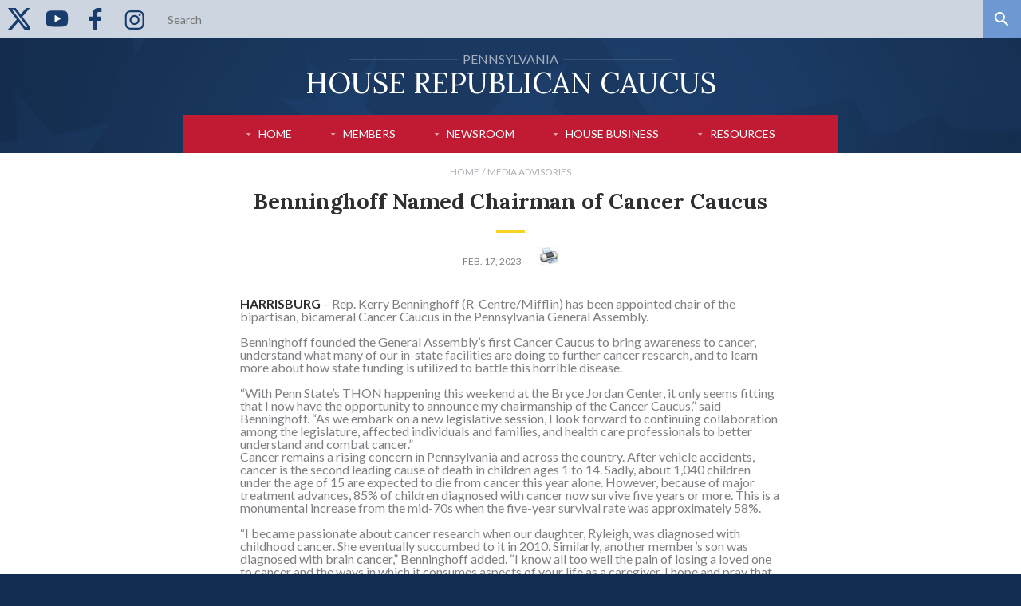

--- FILE ---
content_type: text/html; charset=utf-8
request_url: https://pahousegop.com/News/31933/Media-Advisories/Benninghoff-Named-Chairman-of-Cancer-Caucus
body_size: 22375
content:

<!doctype html>
<html lang="en-US">
<head><meta http-equiv="X-UA-Compatible" content="IE=edge" /><meta charset="utf-8" /><meta name="viewport" content="width=device-width, initial-scale=1, maximum-scale=1" /><meta name="description" /><link href="/Display/images/fav.ico" rel="shortcut icon" />
     <script src="/Scripts/JQuery/jquery-1.7.2.min.js" type="text/javascript"></script>
    <script src="/Scripts/JQuery/jquery-ui-1.8.21.custom.min.js" type="text/javascript"></script>
    <script src="/Scripts/JQuery/jquery-jtemplates.js" type="text/javascript"></script>
    <link href="https://fonts.googleapis.com/css?family=Lato:300,400,700%7CLora:400,400i,700" rel="stylesheet" />
    <link rel="stylesheet" type="text/css" href="/Display/MasterPages/css/style.css?t=662" />
    <link href="/scripts/Jquery/Themes/jquery.ui.all.css" rel="stylesheet" /><link href="/scripts/Jquery/Themes/ui.css" rel="stylesheet" />
    <script>
        document.cookie = "js=1; path=/";
    </script>
    
    <meta property="og:url" content="http://pahousegop.com/News/31933/Benninghoff%20Named%20Chairman%20of%20Cancer%20Caucus"/>
<meta property="og:type" content="Article"/>
<meta property="og:title" content="Benninghoff Named Chairman of Cancer Caucus"/>
<meta property="og:description" content="Benninghoff Named Chairman of Cancer Caucus"/>


    <script>
        
        $(document).ready(function () {
            
        });
    </script>
       <script async src="https://www.googletagmanager.com/gtag/js?id=G-XMY0Y99D1P"></script> 
 <script> 
     window.dataLayer = window.dataLayer || []; 
     function gtag(){dataLayer.push(arguments);} 
     gtag('js', new Date()); 

     gtag('config', 'G-XMY0Y99D1P'); 
 </script>

<title>
	Benninghoff Named Chairman of Cancer Caucus | Pennsylvania House  Republican Caucus
</title></head>
<body class="interior">
        <input type="hidden" id="HasVideo" value="false" />
        <input type="hidden" id="MySiteID" value="1" />
        <div class="taskbar" style="background-color:#CCD5E0;">
            
    <nav class="taskbar-nav">
        <ul>
            
                    <li><a href="https://twitter.com/pahousegop" style="line-height:0; padding:0;" target="_blank"><svg xmlns="http://www.w3.org/2000/svg" width="28" height="28" viewBox="85 110 220 20" ><path d="M79.583,3.238c0,0.062,0.529,0.8,1.174,1.641c0.646,0.84,1.455,1.894,1.797,2.343c0.343,0.448,1.221,1.597,1.952,2.552s1.793,2.346,2.36,3.091c0.567,0.744,1.373,1.799,1.791,2.343c0.746,0.971,1.401,1.827,2.751,3.593c0.373,0.487,0.982,1.284,1.354,1.77c0.373,0.487,0.982,1.284,1.354,1.771c0.373,0.487,0.982,1.284,1.355,1.771c0.372,0.487,0.981,1.284,1.354,1.771c0.372,0.487,0.982,1.284,1.354,1.771c0.372,0.487,0.973,1.272,1.335,1.745c0.362,0.473,0.962,1.259,1.335,1.746c0.372,0.487,0.981,1.284,1.354,1.771c0.372,0.487,0.982,1.284,1.354,1.771c0.372,0.486,1,1.307,1.394,1.822c0.394,0.516,1.012,1.324,1.373,1.797c2.261,2.956,3.34,4.367,4.043,5.287c0.35,0.458,2.341,3.06,4.425,5.781c2.083,2.721,4.283,5.596,4.888,6.388c0.606,0.793,1.699,2.222,2.43,3.177c0.731,0.956,1.938,2.534,2.682,3.508c0.744,0.974,1.962,2.568,2.708,3.542c0.746,0.974,1.964,2.567,2.708,3.541c0.744,0.974,1.963,2.568,2.709,3.542c0.745,0.974,1.964,2.568,2.708,3.542c0.744,0.974,1.963,2.567,2.708,3.541c0.746,0.974,1.965,2.568,2.709,3.542c0.744,0.974,1.962,2.568,2.708,3.542c0.746,0.974,1.964,2.567,2.708,3.541c0.744,0.974,1.963,2.568,2.709,3.542c0.745,0.974,1.964,2.568,2.708,3.542c0.744,0.974,1.963,2.567,2.708,3.541c0.746,0.974,1.965,2.568,2.709,3.542c0.744,0.974,1.962,2.568,2.708,3.542c0.746,0.974,1.821,2.38,2.389,3.125c0.568,0.744,2.721,3.557,4.783,6.25l3.75,4.895l-0.29,0.313c-1.443,1.551-86.33,98.694-86.284,98.741c0.034,0.033,8.387,0.061,18.563,0.061h18.501l33.444-38.215l33.443-38.215l0.64,0.845c0.352,0.465,1.239,1.627,1.97,2.582c0.732,0.955,1.826,2.384,2.431,3.177c0.606,0.792,1.424,1.862,1.819,2.378c0.394,0.517,1.022,1.337,1.394,1.823c1.125,1.471,1.844,2.41,4.385,5.729c1.338,1.748,2.929,3.826,3.535,4.619c0.604,0.791,1.698,2.221,2.43,3.176c0.73,0.955,1.937,2.533,2.681,3.508c0.744,0.974,1.783,2.334,2.31,3.021c0.525,0.688,2.713,3.548,4.858,6.354c2.146,2.808,4.165,5.447,4.487,5.867c0.779,1.019,2.928,3.826,4.289,5.608c0.605,0.793,1.406,1.839,1.779,2.326c1.485,1.94,2.143,2.799,2.793,3.651c1.039,1.361,3.447,4.507,4.9,6.402c0.716,0.934,1.936,2.527,2.708,3.54c0.774,1.013,1.993,2.607,2.709,3.542c0.716,0.936,1.935,2.529,2.708,3.543s1.9,2.483,2.504,3.264l1.098,1.423l37.313,0.026c22.159,0.016,37.313-0.013,37.313-0.068c0-0.053-0.317-0.51-0.707-1.016c-0.39-0.507-2.461-3.242-4.604-6.078s-5.189-6.867-6.771-8.959c-1.584-2.09-4.262-5.629-5.953-7.863c-45.438-60.045-77.17-102.057-77.129-102.122c0.027-0.045,18.24-20.868,40.472-46.272c22.231-25.404,40.421-46.225,40.421-46.268c0.001-0.043-8.343-0.078-18.542-0.078h-18.543l-30.524,34.896c-16.789,19.193-30.557,34.893-30.598,34.89c-0.04-0.004-2.893-3.742-6.337-8.308c-6.291-8.337-10.437-13.82-33.801-44.707L156.09,3.177l-38.253-0.026C90.367,3.132,79.583,3.157,79.583,3.238 M146.334,26.224c0.812,1.074,2.468,3.266,3.679,4.87c5.133,6.797,5.826,7.714,5.922,7.83c0.096,0.118,2.372,3.128,4.857,6.425c0.655,0.868,1.264,1.672,1.354,1.786c0.091,0.115,1.051,1.381,2.133,2.813c1.083,1.432,3.411,4.511,5.173,6.841c1.762,2.33,4.189,5.541,5.392,7.135c3.806,5.043,5.884,7.791,5.987,7.917c0.097,0.119,2.436,3.213,4.857,6.424c0.654,0.868,1.264,1.673,1.354,1.787c0.091,0.115,1.051,1.38,2.133,2.813c1.083,1.432,3.411,4.51,5.173,6.841c1.762,2.33,4.188,5.541,5.392,7.135c3.917,5.19,5.885,7.792,5.992,7.922c0.057,0.07,1.018,1.336,2.134,2.812c1.116,1.477,3.413,4.514,5.103,6.748c5.377,7.108,9.414,12.45,11.666,15.434c2.9,3.843,5.852,7.745,6.053,8.003c0.09,0.115,1.049,1.381,2.133,2.813c1.082,1.432,3.341,4.417,5.018,6.632c1.676,2.215,4.264,5.637,5.748,7.604c1.486,1.967,3.341,4.42,4.123,5.451c1.328,1.754,3.636,4.809,6.492,8.594c0.67,0.889,1.292,1.709,1.382,1.823c0.09,0.115,1.05,1.38,2.133,2.813c1.083,1.432,3.341,4.416,5.017,6.631c1.678,2.216,4.265,5.638,5.75,7.605c1.485,1.967,3.341,4.42,4.123,5.45c2.422,3.194,4.64,6.142,4.723,6.277c0.064,0.103-2.028,0.129-10.108,0.129h-10.188l-0.422-0.547c-0.231-0.302-5.905-7.718-12.61-16.484c-9.965-13.028-38.673-50.563-58.999-77.135c-2.257-2.951-13.694-17.904-25.417-33.229c-11.722-15.326-24.744-32.35-28.938-37.832c-4.193-5.482-7.624-9.994-7.624-10.026c0-0.033,4.913-0.059,10.918-0.059h10.919L146.334,26.224"/></svg></a></li>
                
                    <li><a href="https://www.youtube.com/@pahousegop" style="line-height:0; padding:0;" target="_blank"><svg xmlns="http://www.w3.org/2000/svg" width="28" height="28"  viewBox="5 5 40 40"><path d="M0 .011h48v48H0v-48z" fill="none"/><path d="M24 38.519c-1.171 0-11.525-.022-14.481-.815a6.474 6.474 0 0 1-4.574-4.574c-.807-3.007-.815-8.872-.815-9.12s.009-6.113.815-9.12a6.484 6.484 0 0 1 4.575-4.575c2.955-.793 13.309-.816 14.48-.816s11.525.022 14.482.815a6.481 6.481 0 0 1 4.574 4.574v.001h.001c.805 3.007.813 8.871.813 9.119s-.009 6.113-.814 9.12a6.48 6.48 0 0 1-4.576 4.575c-2.955.793-13.309.816-14.48.816z"/><path d="M20.887 29.986a1 1 0 0 1-1-1v-9.953a.998.998 0 0 1 1.5-.866l8.619 4.977a1 1 0 0 1 0 1.732l-8.619 4.977a1.012 1.012 0 0 1-.5.133z" fill="#ffffff"/></a></li>
                
                    <li><a href="https://www.facebook.com/pahousegop/" style="line-height:0; padding:0;" target="_blank"><svg xmlns="http://www.w3.org/2000/svg" width="28" height="28" viewBox="0 0 10 17"  ><path d="M9.35.13V3H7.65c-1.33,0-1.58.64-1.58,1.56V6.59H9.24l-.43,3.2H6.07V18H2.76V9.79H0V6.59H2.76V4.23A3.86,3.86,0,0,1,6.22,0a3.64,3.64,0,0,1,.66,0A22.71,22.71,0,0,1,9.35.13Z" /></svg></a></li>
                
                    <li><a href="https://www.instagram.com/pahousegop/" style="line-height:0; padding:0;" target="_blank"><svg xmlns="http://www.w3.org/2000/svg" width="28" height="28"  viewBox="0 0 35 35"><path d="M18.325,6.415c4.005,0,4.48,0.015,6.061,0.087c1.463,0.067,2.257,0.311,2.786,0.517c0.651,0.24,1.24,0.624,1.725,1.122c0.498,0.484,0.882,1.073,1.122,1.725c0.205,0.528,0.449,1.323,0.517,2.785c0.071,1.582,0.087,2.056,0.087,6.062s-0.016,4.479-0.087,6.061c-0.067,1.463-0.312,2.257-0.517,2.785c-0.505,1.309-1.539,2.343-2.847,2.848c-0.529,0.205-1.323,0.449-2.786,0.516c-1.581,0.072-2.056,0.088-6.061,0.088s-4.479-0.016-6.061-0.088c-1.463-0.066-2.257-0.311-2.786-0.516c-0.651-0.241-1.241-0.624-1.725-1.122c-0.498-0.484-0.881-1.073-1.122-1.726c-0.206-0.528-0.45-1.322-0.516-2.785c-0.072-1.581-0.088-2.056-0.088-6.061s0.016-4.479,0.088-6.062c0.066-1.462,0.311-2.256,0.516-2.785c0.241-0.651,0.624-1.241,1.122-1.725c0.484-0.499,1.073-0.882,1.725-1.122c0.528-0.206,1.323-0.45,2.785-0.517C13.846,6.43,14.32,6.415,18.325,6.415 M18.326,3.712c-4.074,0-4.585,0.017-6.185,0.09C10.544,3.875,9.454,4.129,8.5,4.5C7.499,4.876,6.592,5.467,5.843,6.23C5.08,6.979,4.489,7.886,4.113,8.887c-0.371,0.954-0.624,2.044-0.697,3.641c-0.073,1.6-0.09,2.111-0.09,6.185s0.017,4.584,0.09,6.184c0.073,1.597,0.327,2.688,0.697,3.642c0.376,1,0.967,1.907,1.73,2.656c0.75,0.763,1.656,1.354,2.657,1.73c0.954,0.37,2.044,0.624,3.641,0.697c1.6,0.072,2.111,0.09,6.185,0.09c4.073,0,4.585-0.018,6.185-0.09c1.597-0.073,2.687-0.327,3.641-0.697c2.015-0.779,3.607-2.372,4.387-4.387c0.371-0.955,0.625-2.045,0.697-3.642c0.073-1.6,0.091-2.11,0.091-6.184s-0.018-4.585-0.091-6.185c-0.072-1.597-0.326-2.687-0.697-3.641c-0.376-1.001-0.967-1.908-1.729-2.657c-0.75-0.763-1.656-1.354-2.657-1.73c-0.954-0.371-2.045-0.624-3.642-0.697C22.91,3.729,22.399,3.712,18.326,3.712L18.326,3.712L18.326,3.712z"/><path d="M18.325,11.01c-4.254,0-7.703,3.448-7.703,7.703c0,4.253,3.449,7.703,7.703,7.703c4.254,0,7.703-3.449,7.703-7.703l0,0C26.028,14.458,22.58,11.01,18.325,11.01z M18.325,23.712c-2.761,0-5-2.238-5-5c0-2.761,2.238-5,5-5c2.761,0,5,2.238,5,5C23.326,21.474,21.086,23.712,18.325,23.712z"/><circle cx="26.333" cy="10.705" r="1.8"/></svg></a></li>
                 
            
        </ul>
    </nav>
            <div class="taskbar-search">
                <form action="/SearchResults" method="post">
                    <label>
                        <span class="hide">Search</span>
                        <input id="searchQuery" name="searchTerm" type="search" placeholder="Search">
                    </label>
                    <button type="submit">
                        <span class="hide">Search</span>
                    </button>
                </form>
            </div>
        </div><!-- / taskbar -->
        <div class="header-wrap">
            <header>
                <div class="container-max container-no-pad">
                    <a href="/" class="logo" style="width: 550px;">
                        <span class="logo-sm-text"><span class="logo-line"></span>Pennsylvania<span class="logo-line"></span></span>
                        <span class="logo-big-text">House  Republican Caucus</span> 
                        <span class="logo-tag"></span>
                    </a>
                    
    <nav id="prime-nav" class="prime-nav"> 
    <div class="prime-nav-trigger-wrap">
        <button class="prime-nav-trigger" onclick="toggleNav();"><span class="hide">Navigate</span></button>
        <div class="logo-abbrev"><a href="/"></a></div>
    </div>
    <ul id="prime-nav-list">
        
                
            
                <li ><a  href="/" >Home</a>

                    <div class="primeNavGroupExpand" onclick="ExpandNav('Home');" >
                        
                        
                    </div>
                        
                    
                    
                </li>
            
                <li ><a  href="/MemberList" >Members</a>

                    <div class="primeNavGroupExpand" onclick="ExpandNav('Members');" >
                        <img id="navImg_Members" src="/Display/Images/arrow-drop-down.svg" alt="Expand" width="15px" >
                        
                    </div>
                        
                    
                    
                                <ul id="Nav_Members">
                            
                                <li><a href="/memberlist">Member Directory</a></li>
                            
                                <li><a href="/FindYourRep">Find Your Representative</a></li>
                            
                                <li><a href="/leaders">Caucus Leaders</a></li>
                            
                                <li><a href="https://www.pahousegop.com/newmembers202526" target="_blank">New Members</a></li>
                            
                                </ul>
                            
                </li>
            
                <li class="PreCollapse"><a  href="/"  onclick="return false;">Newsroom</a>

                    <div class="primeNavGroupExpand" onclick="ExpandNav('Newsroom');" >
                        
                        <img id="navImg_Newsroom" src="/Display/Images/arrow-drop-up.svg" alt="Expand" width="15px" >
                    </div>
                        
                    
                    
                                <ul id="Nav_Newsroom">
                            
                                <li><a href="/NewsGroup/Latest-News">Press Releases</a></li>
                            
                                <li><a href="/livestreams">PA House Live Video</a></li>
                            
                                <li><a href="/Video/LatestVideo">Video</a></li>
                            
                                <li><a href="/Audio/LatestAudio">Audio</a></li>
                            
                                <li><a href="https://www.pahousegop.com/mypodcasts" target="_blank">Caucus Podcasts</a></li>
                            
                                <li><a href="/NewsGroup/Media-Advisories">Media Advisories</a></li>
                            
                                </ul>
                            
                </li>
            
                <li ><a  href="/"  onclick="return false;">House Business</a>

                    <div class="primeNavGroupExpand" onclick="ExpandNav('HouseBusiness');" >
                        <img id="navImg_HouseBusiness" src="/Display/Images/arrow-drop-down.svg" alt="Expand" width="15px" >
                        
                    </div>
                        
                    
                    
                                <ul id="Nav_HouseBusiness">
                            
                                <li><a href="http://www.legis.state.pa.us/cfdocs/legis/RC/Public/rc_view_date.cfm?rc_body=H" target="_blank">How We Voted</a></li>
                            
                                <li><a href="https://www.legis.state.pa.us/cfdocs/legis/cms/index.cfm?chamber=H" target="_blank">Committee Schedule</a></li>
                            
                                <li><a href="https://www.legis.state.pa.us/cfdocs/CteeInfo/StandingCommittees.cfm?CteeBody=H" target="_blank">Standing Committees</a></li>
                            
                                <li><a href="https://www.legis.state.pa.us/SessionDays.cfm?SessionYear=2025&SessionInd=0&Chamber=H" target="_blank">House Session Days</a></li>
                            
                                <li><a href="http://www.pagoppolicy.com/" target="_blank">Republican Policy Committee</a></li>
                            
                                </ul>
                            
                </li>
            
                <li ><a  href="/"  onclick="return false;">Resources</a>

                    <div class="primeNavGroupExpand" onclick="ExpandNav('Resources');" >
                        <img id="navImg_Resources" src="/Display/Images/arrow-drop-down.svg" alt="Expand" width="15px" >
                        
                    </div>
                        
                    
                    
                                <ul id="Nav_Resources">
                            
                                <li><a href="/cap">Citizens Access Portal</a></li>
                            
                                <li><a href="http://www.pacapitol.com/" target="_blank">Visit the PA Capitol</a></li>
                            
                                <li><a href="http://www.house.state.pa.us/RTKL/index.cfm" target="_blank">Open Records Information</a></li>
                            
                                <li><a href="https://www.indeed.com/cmp/Pennsylvania-House-of-Representatives,-Republican-Caucus/about" target="_blank">Careers</a></li>
                            
                                </ul>
                            
                </li>
            
                
            
    </ul>
</nav><!-- end prime navigation -->



                </div>
            </header>
        </div>
        <main>
            <form name="aspnetForm" method="post" action="/News/31933/Media-Advisories/Benninghoff-Named-Chairman-of-Cancer-Caucus" id="aspnetForm">
<div>
<input type="hidden" name="__VIEWSTATE" id="__VIEWSTATE" value="/[base64]/[base64]/[base64]/B2qt7Y74kzk76RfO/w==" />
</div>

<script type="text/javascript">
//<![CDATA[
var theForm = document.forms['aspnetForm'];
if (!theForm) {
    theForm = document.aspnetForm;
}
function __doPostBack(eventTarget, eventArgument) {
    if (!theForm.onsubmit || (theForm.onsubmit() != false)) {
        theForm.__EVENTTARGET.value = eventTarget;
        theForm.__EVENTARGUMENT.value = eventArgument;
        theForm.submit();
    }
}
//]]>
</script>


<script src="/WebResource.axd?d=b3lz_17cpVUrS8NTWSNHCN-zkSyhdLDoOPBEfAWF4GBTP4SjkA3JEVELAzDezAfB4mfL8ITnqtqZKEzAyAdr3_bAE3dl6Od0IgI58b1uhEc1&amp;t=638883127099574018" type="text/javascript"></script>

                
    <input type="hidden" name="ctl00$ContentPlaceHolder1$hidNewsItemID" id="ctl00_ContentPlaceHolder1_hidNewsItemID" value="31933" />

    <nav class="container-min crumbs">
        <ul>
            <li><a href="/">Home</a></li>
            <li><a href="/NewsGroup/Media-Advisories">Media Advisories</a></li>
            
        </ul>
    </nav>

    <article class="container-min main">

        <h1 class="page-title title-bar">Benninghoff Named Chairman of Cancer Caucus</h1>

        <div class="main-content">

            <p class="meta meta-post">
                Feb. 17, 2023
                <span style="margin-left:20px;">
                <a href="http://pahousegop.com/News-Print/31933/Benninghoff%20Named%20Chairman%20of%20Cancer%20Caucus" target="_blank" title="Click For Printer Friendly Version" target="_blank">
                    <img src="/Display/Images/Printer.jpg" style="border: none;" /></a>
                </span>
            </p>
            <div >
            <strong>HARRISBURG</strong> &ndash; Rep. Kerry Benninghoff (R-Centre/Mifflin) has been appointed chair of the bipartisan, bicameral Cancer Caucus in the Pennsylvania General Assembly.<br />
<br />
Benninghoff founded the General Assembly&rsquo;s first Cancer Caucus to bring awareness to cancer, understand what many of our in-state facilities are doing to further cancer research, and to learn more about how state funding is utilized to battle this horrible disease.&nbsp; &nbsp;<br />
<br />
&ldquo;With Penn State&rsquo;s THON happening this weekend at the Bryce Jordan Center, it only seems fitting that I now have the opportunity to announce my chairmanship of the Cancer Caucus,&rdquo; said Benninghoff. &ldquo;As we embark on a new legislative session, I look forward to continuing collaboration among the legislature, affected individuals and families, and health care professionals to better understand and combat cancer.&rdquo;<br />
Cancer remains a rising concern in Pennsylvania and across the country. After vehicle accidents, cancer is the second leading cause of death in children ages 1 to 14. Sadly, about 1,040 children under the age of 15 are expected to die from cancer this year alone. However, because of major treatment advances, 85% of children diagnosed with cancer now survive five years or more. This is a monumental increase from the mid-70s when the five-year survival rate was approximately 58%.<br />
<br />
&ldquo;I became passionate about cancer research when our daughter, Ryleigh, was diagnosed with childhood cancer. She eventually succumbed to it in 2010. Similarly, another member&rsquo;s son was diagnosed with brain cancer,&rdquo; Benninghoff added. &ldquo;I know all too well the pain of losing a loved one to cancer and the ways in which it consumes aspects of your life as a caregiver. I hope and pray that through continued research efforts, eventually no one else will have to know that suffering.&rdquo;<br />
<br />
While breast cancer has become the most notable, pervasive form of cancer, pancreatic cancer rates are also increasing, causing additional concern and the need to find better treatments and a cure to this illness.<br />
<br />
Questions about the Cancer Caucus or any other state-related matter can be directed to Benninghoff&rsquo;s Bellefonte district office at 814-355-1300 or his Reedsville district office at 717-667-1175.&nbsp;<br />
<div >
<br />
<br />
<span style="font-style: normal; font-variant-ligatures: normal; font-variant-caps: normal; font-weight: 700; vertical-align: baseline; font-family: Lato, sans-serif; font-size: 16px; color: #2d2f31;">Representative Kerry Benninghoff<br />
Pennsylvania House Majority Leader<br />
171st Legislative District<br />
Pennsylvania House of Representatives</span><br />
<span style="font-style: normal; font-variant-ligatures: normal; font-variant-caps: normal; font-weight: 400; vertical-align: baseline; font-family: Lato, sans-serif; font-size: 16px;">Media Contact: Katelin Morrison</span><br />
<span style="font-style: normal; font-variant-ligatures: normal; font-variant-caps: normal; font-weight: 400; vertical-align: baseline; font-family: Lato, sans-serif; font-size: 16px;">(717) 260-6502</span><br />
<a href="mailto:kmorrrison@pahousegop.com" style="font-style: normal; font-variant-ligatures: normal; font-variant-caps: normal; font-weight: 400; font-size: 16px; font-family: Lato, sans-serif;">kmorrrison@pahousegop.com</a><span style="font-style: normal; font-variant-ligatures: normal; font-variant-caps: normal; font-weight: 400; vertical-align: baseline; font-family: Lato, sans-serif; font-size: 16px;">&nbsp;</span><br />
<a href="http://www.kerrybenninghoff.com/" target="_blank" style="font-style: normal; font-variant-ligatures: normal; font-variant-caps: normal; font-weight: 400; font-size: 16px; font-family: Lato, sans-serif;" target="_blank">KerryBenninghoff.com</a><span style="font-style: normal; font-variant-ligatures: normal; font-variant-caps: normal; font-weight: 400; vertical-align: baseline; font-family: Lato, sans-serif; font-size: 16px;">&nbsp;/&nbsp;</span><a href="http://www.facebook.com/RepBenninghoff" target="_blank" style="font-style: normal; font-variant-ligatures: normal; font-variant-caps: normal; font-weight: 400; font-size: 16px; font-family: Lato, sans-serif;" target="_blank">Facebook.com/RepBenninghoff</a><br />
<br />
</div>
            </div>
            
            <div style="margin: 10px 0; padding: 15px; background-color:#183C6B; overflow:hidden;">
                <div style="float:left; margin: 0 15px 0 0; font-size: 18pt; font-weight:bold; ">
                    Share
                </div>
                <div style="float:left; margin: 0 15px 0 0;">
                    <a id="ctl00_ContentPlaceHolder1_hypFacebook" href="http://www.facebook.com/sharer.php?u=http://pahousegop.com/News/31933/Benninghoff%20Named%20Chairman%20of%20Cancer%20Caucus" target="_blank">
                        <svg xmlns="http://www.w3.org/2000/svg" style="fill: #7d7f82;" width="12"  height="25" viewBox="0 1 9 18"><path d="M9.35.13V3H7.65c-1.33,0-1.58.64-1.58,1.56V6.59H9.24l-.43,3.2H6.07V18H2.76V9.79H0V6.59H2.76V4.23A3.86,3.86,0,0,1,6.22,0a3.64,3.64,0,0,1,.66,0A22.71,22.71,0,0,1,9.35.13Z" /></svg>
                    </a>
                </div>
                <div style="float:left ;margin: 0 25px 0 0;">
                    <a id="ctl00_ContentPlaceHolder1_hypTwitter" href="http://twitter.com/share?text=Benninghoff%20Named%20Chairman%20of%20Cancer%20Caucus&amp;url=http://pahousegop.com/News/31933/Benninghoff%20Named%20Chairman%20of%20Cancer%20Caucus" target="_blank">
                        <svg xmlns="http://www.w3.org/2000/svg" style="fill: #7d7f82;" width="30" height="25" viewBox="0 0 23.16 19"><path d="M22.16,2.14a9.78,9.78,0,0,1-2.28,2.35,5.82,5.82,0,0,1,0,.59A12.84,12.84,0,0,1,7.16,18H7a12.78,12.78,0,0,1-7-2A10.14,10.14,0,0,0,1.1,16a9.16,9.16,0,0,0,5.64-1.94,4.56,4.56,0,0,1-4.25-3.15,6.23,6.23,0,0,0,.86.07,4.88,4.88,0,0,0,1.2-.16A4.54,4.54,0,0,1,.91,6.38v0A4.48,4.48,0,0,0,3,6.9,4.54,4.54,0,0,1,1.55.83a12.87,12.87,0,0,0,9.36,4.75,5.17,5.17,0,0,1-.11-1,4.55,4.55,0,0,1,7.86-3.11A8.56,8.56,0,0,0,21.54.33a4.51,4.51,0,0,1-2,2.5,8.76,8.76,0,0,0,2.62-.7Z"/></svg>
                    </a>
                </div>               
            </div>
            
        </div>
        <!-- end main content -->

    </article>
    <!-- end main article -->

    

    


             
<div>

	<input type="hidden" name="__VIEWSTATEGENERATOR" id="__VIEWSTATEGENERATOR" value="80FE42E0" />
	<input type="hidden" name="__SCROLLPOSITIONX" id="__SCROLLPOSITIONX" value="0" />
	<input type="hidden" name="__SCROLLPOSITIONY" id="__SCROLLPOSITIONY" value="0" />
	<input type="hidden" name="__EVENTTARGET" id="__EVENTTARGET" value="" />
	<input type="hidden" name="__EVENTARGUMENT" id="__EVENTARGUMENT" value="" />
	<input type="hidden" name="__EVENTVALIDATION" id="__EVENTVALIDATION" value="/wEdAAI98E+aV48M70id74mFwBJyKOjLvqlHHJZYj7Mjs64gpO/cQu0FLUIbdA3Up0xYlaHeLeNhwziyVBVYjOGJpKdK" />
</div>

<script type="text/javascript">
//<![CDATA[

theForm.oldSubmit = theForm.submit;
theForm.submit = WebForm_SaveScrollPositionSubmit;

theForm.oldOnSubmit = theForm.onsubmit;
theForm.onsubmit = WebForm_SaveScrollPositionOnSubmit;
//]]>
</script>
</form> 
        </main>
        <footer>
            
            

<div class="closing-row">
    <div class="container-max">
        <div class="closing-row-cols">
            
                    <section style="width: 50%; text-align: center;">
                        <div style="display:inline-block; text-align: left;">
                            <h3>Research Legislation</h3>
                            <p></p>
                            <ul>
                                
                                        <li><a href="https://www.legis.state.pa.us/cfdocs/legis/home/bills/" target="_blank">Bills and Amendments</a></li>
                                    
                                        <li><a href="https://www.legis.state.pa.us/cfdocs/legis/LI/Public/cons_index.cfm" target="_blank">Consolidated Statutes</a></li>
                                    
                                        <li><a href="https://www.legis.state.pa.us/cfdocs/legis/RC/Public/rc_view_date.cfm?rc_body=H" target="_blank">Votes on Legislation</a></li>
                                    
                                        <li><a href="https://www.legis.state.pa.us/cfdocs/legis/LI/consCheck.cfm?txtType=HTM&ttl=0" target="_blank">Constitution of Pennsylvania</a></li>
                                    
                           
                            </ul>
                        </div>
                    </section>
                
                    <section style="width: 50%; text-align: center;">
                        <div style="display:inline-block; text-align: left;">
                            <h3>Watch and Listen</h3>
                            <p></p>
                            <ul>
                                
                                        <li><a href="/Video/LatestVideo">Latest Video</a></li>
                                    
                                        <li><a href="/livestreams">Live Streaming Video</a></li>
                                    
                                        <li><a href="/Audio/LatestAudio">Audio Clips</a></li>
                                    
                           
                            </ul>
                        </div>
                    </section>
                

        </div>
    </div>
</div>
<!-- end closing row -->

            <div class="final-row">
                <div class="container-max">
                    <p>&copy; 2025 PA House Republican Caucus. <a href="http://www.pahousegop.com/TermsOfUse" target="_blank" target="_blank">Terms of use</a></p>
                </div>
            </div>
        </footer>
        
    <script src="/scripts/global.js?t=4"></script>
    <script src="/scripts/flickity.js"></script>
    <script src="/scripts/RightHeight.js"></script>
    <script>
             
    </script>
    </body>

</html>


--- FILE ---
content_type: text/css
request_url: https://pahousegop.com/Display/MasterPages/css/style.css?t=662
body_size: 7709
content:

/* -------------------------------------------------- */
/* Resets
/* -------------------------------------------------- */
a,abbr,acronym,address,applet,article,aside,audio,b,big,blockquote,body,canvas,caption,center,cite,code,dd,del,details,dfn,div,dl,dt,em,embed,fieldset,figcaption,figure,footer,form,h1,h2,h3,h4,h5,h6,header,hgroup,html,i,iframe,img,ins,kbd,label,legend,li,mark,menu,nav,object,ol,output,p,pre,q,ruby,s,samp,section,small,span,strike,strong,sub,summary,sup,table,tbody,td,tfoot,th,thead,time,tr,tt,u,ul,var,video{margin:0;padding:0;border:0;font:inherit;vertical-align:baseline;}article,aside,details,figcaption,figure,footer,header,hgroup,menu,nav,section, main{display:block;}body{line-height:1;}ol,ul{list-style:none;list-style-image: url([data-uri]);padding:0;margin:0}blockquote,q{quotes:none;}blockquote:after,blockquote:before,q:after,q:before{content:'';content:none;}table{border-collapse:collapse;border-spacing:0;}.hide{display:none;}html{box-sizing: border-box;}*,*:before,*:after{box-sizing:inherit;}.clear{font-size:0px;clear: both;height: 0px;}*:focus{outline: none;}strong{font-weight:bold;}em{font-style:italic;}input:invalid{box-shadow: none;}button{border:none;background:none;padding:0;margin:0;}button:hover{cursor:pointer; text-decoration:none;}button::-moz-focus-inner{border:0;}button,textarea,input.text,input[type="text"],input[type="search"],input[type="button"],input[type="submit"],input[type="email"],.input-checkbox{-webkit-appearance: none;border-radius:0;-webkit-border-radius:0}
td img{width: 100%;}

table.center{
    margin-left:auto;
    margin-right:auto;
}
/* -------------------------------------------------- */
/* 3rd party - Flickity - https://goo.gl/Qn3E8d
/* -------------------------------------------------- */
.flickity-enabled{position:relative}.flickity-enabled:focus{outline:0}.flickity-viewport{overflow:hidden;position:relative;height:100%}.flickity-slider{position:absolute;width:100%;height:100%}.flickity-enabled.is-draggable{-webkit-tap-highlight-color:transparent;tap-highlight-color:transparent;-webkit-user-select:none;-moz-user-select:none;-ms-user-select:none;user-select:none}.flickity-enabled.is-draggable .flickity-viewport{cursor:move;cursor:-webkit-grab;cursor:grab}.flickity-enabled.is-draggable .flickity-viewport.is-pointer-down{cursor:-webkit-grabbing;cursor:grabbing}.flickity-page-dots{position:absolute;width:100%;bottom:36px;padding:0;margin:0;list-style:none;text-align:center;line-height:1}.flickity-rtl .flickity-page-dots{direction:rtl}.flickity-page-dots .dot{display:inline-block;width:12px;height:12px;margin:0 6px;border:3px solid #fff;opacity:.6;cursor:pointer;border-radius:50%}.flickity-page-dots .dot.is-selected{opacity:1}

 .flickity-prev-next-button {
  position: absolute;
  
  border: none;
  color: #333;
}

.flickity-prev-next-button:hover {
  opacity: 0.3;
  cursor: pointer;
}

.flickity-prev-next-button:focus {
  outline: none;
  box-shadow: 0 0 0 5px #19F;
}

.flickity-prev-next-button:active {
  opacity: 0.6;
}

.flickity-prev-next-button:disabled {
  opacity: 0.3;
  cursor: auto;
  /* prevent disabled button from capturing pointer up event. #716 */
  pointer-events: none;
}


/* ---- previous/next buttons ---- */

.flickity-prev-next-button {
  bottom: 0; /*40%*/
  width: 44px;
  height: 44px;
  border-radius: 50%;
  /* vertically center */
  transform: translateY(-40%);
  z-index: 100;
}

.flickity-prev-next-button.previous { right: 50px; } /* left 10px*/
.flickity-prev-next-button.next { right: 10px; }
/* right to left */
/*.flickity-rtl .flickity-prev-next-button.previous {
  left: auto;
  right: 10px;
}
.flickity-rtl .flickity-prev-next-button.next {
  right: auto;
  left: 10px;
}*/

.flickity-prev-next-button .flickity-button-icon {
  position: absolute;
  left: 20%;
  top: 20%;
  width: 60%;
  height: 60%;
}

.arrow{
    fill: #fff;
}
/* -------------------------------------------------- */
/* General 
/* -------------------------------------------------- */
body{
	font-family: 'Lato', sans-serif;
	font-size: 16px;
	color: #7D7F82;
	background: #122D51;
}
p{
	line-height: 1.6em;
	margin: 1.3em 0;
}
p.apart{
	padding-top: 1.3em;
}
strong{
	color: #2D2F31;
	font-weight: 700;
}
.align-center{
	text-align: center;
}
.small-text{
	font-size: 14px;
}
main{
	background: #fff;
}
.interior main{
	padding-bottom: 96px;
}
a{
	color: #C01B33;
}

/* -------------------------------------------------- */
/* Media / images / video
/* -------------------------------------------------- */
figure img{
	width: 100%;
	height: auto;
}
figure.align-right{
	width: 50%;
	float: right;
	margin: 1.6em 0 1.6em 1.6em;
}
figcaption{
	padding-top: 9px;
	font-size: 14px;
	color: #AEB1B5;
}
.video-thumb{
	position: relative;
}
.video-thumb img{
	display: block;
    max-width: 500px;
    margin: 0 auto;
}
.video-thumb-icon{
	background: url('/Display/Images/video-playback.svg') no-repeat;
	display: inline-block;
	width: 48px;
	height: 48px;
	position: absolute;
	margin: auto;
	top: 0; right: 0; bottom: 0; left: 0;
	opacity: .75;
}
.video-thumb:hover .video-thumb-icon{
	opacity: 1;
}

@media screen and (max-width: 600px) {
	figure.align-right{
		width: 100%;
		float: none;
		margin: 1.3em 0;
	}
}

/* -------------------------------------------------- */
/* Headlines and titles
/* -------------------------------------------------- */
h1, h2, h3, h4{
	font-family: 'Lora', serif;
	color: #2D2F31;
	line-height: 1.4em;
}
h1.page-title{
	font-size: 27px;
	text-align: center;
	font-weight: 700;
}
h2{
	font-weight: 700;
	font-size: 21px;
}
h2 a{
	color: #122D51;
	text-decoration: none;
}
h2 a:hover{
	color: #183C6B;
}
.title-bar{
	background: url('/Display/Images/title-bar.svg') no-repeat center bottom;
	padding-bottom: 21px;
	margin-bottom: 18px;
}
.main-content h2,
.main-content h3,
.main-content h4{
	padding-top: .8em;
}
/* -------------------------------------------------- */
/* Containers
/* -------------------------------------------------- */
.container-max,
.container-med,
.container-min,
.container-with-aside{
	padding: 0 18px;
	margin: 0 auto;
}
.container-max{ max-width: 1366px; }
.container-with-aside { max-width: 993px; }
.container-med{ max-width: 1076px; }
.container-min{ max-width: 714px;  }
.container-no-pad{
	padding: 0;
}
/* -------------------------------------------------- */
/* Common buttons and links
/* -------------------------------------------------- */
button{
	font-family: 'Lato', sans-serif;
}
.btn-large,
.btn-large-alt{
	display: inline-block;
	line-height: 48px;
	background: #C01B33;
	color: #fff;
	font-size: 16px;
	padding: 0 24px;
	text-decoration: none;
	margin: 0 3px 6px 3px;
}
.btn-large-alt{
	background: #122D51;
}
.btn-large:hover{
	background: #CF1D37;
}
.btn-large-alt:hover{
	background: #15345E;
}

/* -------------------------------------------------- */
/* Images and video 
/* -------------------------------------------------- */
figcaption{
	font-size: 13px;
	padding: 9px 0;
}
.video { 
	position: relative; 
	padding-bottom: 56.25%;
	overflow: hidden;
	max-width: 100%;
	height: auto;
	margin-bottom: 1em;
} 
.video iframe, .video object, .video embed { 
	position: absolute;
	top: 0;
	left: 0;
	width: 100%;
	height: 100%;
}
/* -------------------------------------------------- */
/* Taskbar
/* -------------------------------------------------- */
.taskbar{
	display: flex;
	background: #ECEFF3;
	line-height: 0;
}
.taskbar-nav ul{
	display: flex
}
.taskbar-nav a{
	display: block;
	background: url('/Display/Images/taskbar-nav-pipe.svg') no-repeat right center;
	text-decoration: none;
	padding: 0 18px;
	font-size: 13px;
	color: #183C6B;
	line-height: 48px;
    fill:#183C6B;
}
.taskbar-nav svg{
	margin: 10px;
}

.taskbar-nav li:last-child a{
	background-image: none;
}
.taskbar-nav a:hover{
	color: #122D51;
    fill: #122D51;
	text-decoration: underline;
}
.taskbar-search{
	flex-grow: 1;
}
.taskbar-search form{
	display: flex;
}
.taskbar-search label{
	flex-grow: 1;
}
.taskbar-search input{
	width: 100%;
	font-family: 'Lato', sans-serif;
	font-size: 14px;
	color: #122D52;
	height: 48px;
	border: none;
	background: #CCD5E0;
	-webkit-transition: background-color .25s; /* Safari */
	transition: background-color .25s;
	padding: 0 18px;
}
.taskbar-search input:focus{
	background-color: #fff;
}
.taskbar-search button{
	width: 48px;
	height: 48px;
	background: #6D98D1 url('/Display/Images/icon-search.svg') no-repeat center;
}
.taskbar-search button:hover{
	background-color: #719ED9;
}
/* Stick taskbar to top */
body{
	padding-top: 48px; 
}
.taskbar{
	position: fixed;
	top: 0;
	width: 100%;
	z-index: 300;
}
/* Taskbar breakpoints */
@media screen and (max-width: 1100px) {
	.taskbar-nav a{
		padding: 0 9px;
	}
	.taskbar-nav li:first-child a{
		padding-left: 18px;
	}
	.taskbar-nav li:last-child a{
		padding-right: 18px;
	}
}
@media screen and (max-width: 1020px) {
	.taskbar-nav{
		display: none;
	}
}
/* -------------------------------------------------- */
/* Header
/* -------------------------------------------------- */
.header-wrap{
	position: relative;
	background: #183C6B;
}
header{
	padding-top: 18px;
	text-align: center;
}
.home header{
	position: absolute;
	width: 100%;
	z-index: 200;
}
.interior header{
	background: url('/Display/Images/interior-header-bg.jpg') no-repeat center;
	background-size: cover;
}
.logo{
	display: inline-block;
	margin-bottom: 18px;
	text-transform: uppercase;
	color: #fff;
	text-decoration: none;
}
.logo-big-text{
	font-family: 'Lora', serif;
	font-size: 36px;
}
.logo-sm-text{
	display: flex;
	align-items: center;
	justify-content: center;
	padding-bottom: 4px;
}
.logo-line{
	width: 25%;
	height: 1px;
	border-top: 1px solid rgba(255,255,255,.2);
	margin: 0 6px;
}
.logo-sm-text,
.logo-tag{
	font-size: 16px;
	color: #fff;
	opacity: .6;
}
.logo-tag{
	display: block;
	padding-top: 4px;
	text-transform: none;
}
.TopWidget{
        margin-top: 200px;
    }
/* Header breakpoints */
@media screen and (max-width: 750px) {
	.logo{
		/*display: none;*/
        position:fixed;
		margin: 0;
        margin-bottom: 5px;
        width: 90% !important;
        top: 52px;
        left: 48px;
        z-index:400;
        margin-left:-20px;
        overflow:hidden;
	}
    .logo-big-text{
		font-size: 16px;
	}
    .logo-tag{
        display:none;
    }
	header{
		padding: 0;
	}
	.home header{
		position: static;
	}
    .TopWidget{
        margin-top: 0px;
    }
}
/* -------------------------------------------------- */
/* Prime navigation
/* -------------------------------------------------- */
.prime-nav{
	display: inline-block;
	background-color: #C01B33;
    vertical-align: top;
    min-width: 820px;
}
.prime-nav ul{
	display: flex;
	justify-content: center;
    
}
.prime-nav ul.show{
	display: block;
}
.prime-nav ul a{
	display: block;
	line-height: 48px;
	color: #fff;
	font-size: 14px;
	text-transform: uppercase;
	background: url('/Display/Images/arrow-drop-up.svg') no-repeat 24px center;
	background-size: 7px 3px;
	padding: 0 24px 0 40px;
	text-decoration: none;
    white-space:nowrap;
}
.prime-nav ul a:hover{
	background-color: #CF1D37;
}
.prime-nav-trigger-wrap{
	display: none;
	background: #183C6B;
	line-height: 48px;
}
.prime-nav-trigger{
	width: 48px;
	height: 48px;
	background: #122E52 url('/Display/Images/menu.svg') no-repeat center;
	background-size: 24px 24px;
}
.prime-nav-trigger:hover{
	background-color: #15355E;
}
.logo-abbrev{
	flex-grow: 1;
	font-family: 'Lora', serif;
	text-align: left;
	padding: 0 18px;
}
.logo-abbrev a,
.logo-abbrev a:hover{
	color: #fff;
	text-decoration: none;
}
/* subnav specific */
.prime-nav ul li{
    text-align:left;
	position: relative;
}
.prime-nav ul ul{
	display: block;
	width: 220px;
	position: absolute;
	top: 58px; 
	left: 50%;
	z-index: 300;
	margin-left: -110px; /* half of width */
	background-color: #fff;
	box-shadow: 0 0 36px rgba(0,0,0,.2);
	visibility: hidden;
	opacity: 0;
	-webkit-transition: opacity .25s, top .25s; /* Safari */
	transition: opacity .25s, top .25s;
	padding: 15px 27px;
    overflow:hidden;
}
.prime-nav li:hover ul{
	visibility: visible;
	opacity: 1;
	top: 48px;
}
/* disable hover effect for devices that do not support hover */
/*@media (hover:none), (hover:on-demand) {
    .prime-nav li:hover ul{ 
        visibility: hidden;
		opacity: 0;
		top: 58px;
    }
}*/
.prime-nav ul ul a{
	font-size: 14px;
	text-transform: none;
	color: #183C6B;
	line-height: 1.2em;
	background-image: none;
	padding: 12px 0;
	border-bottom: 1px solid #efefef;
}
.prime-nav ul ul li:last-child a{
	border: none;
}
.prime-nav ul ul a:hover{
	color: #122D51;
	background-color: transparent;
	text-decoration: underline;
}
/* Stick prime nav to top (when it reaches the top) */
body.interior.stick-prime-nav{
	padding-top: 96px;
}
.stick-prime-nav .prime-nav{
	position: fixed;
	top: 48px; right: 0; left: 0;
	z-index: 300;
}
.primeNavGroupExpand{
        display:none;
        text-align:center;
        position:absolute; 
        right: 0px; 
        top: 0;
        padding-top: 14px;
        width: 75px; 
    }
/* Prime navigation breakpoints */
@media screen and (max-width: 900px) {
	.prime-nav ul a{
		background-position: 9px center;
		padding: 0 18px 0 25px;
	}
	.prime-nav li:first-child a{
		background-position: 18px center;
		padding-left: 34px;
	}
	.prime-nav ul ul a,
	.prime-nav li:first-child ul a,
	.prime-nav ul ul li:first-child a{
		padding: 12px 0 12px 0;
	}
}

@media screen and (max-width: 830px) {
    .primeNavGroupExpand{
        display:block;
    }
    .prime-nav-trigger-wrap{
        display: flex;
    }
    .prime-nav{
        width: 100%;
        position: fixed;
        top: 48px; right: 0; left: 0;
        z-index: 300;
    }
    body{
        padding-top: 96px;
    }
    .prime-nav ul{
        display: none;
        width: 100%;
        position: fixed;
        top: 96px;
        bottom: 0;
        overflow-y: scroll;
        background-color: #A6172C;
    }
    .prime-nav ul ul li{
        border-bottom: 1px solid rgba(0,0,0,.06);
    }
    .prime-nav ul a{
        background-image: none;
        line-height: 1em;
        padding: 16px 18px;
        text-align: left;
    }
    .prime-nav li:first-child a{
        padding-left: 18px;
    }
    .prime-nav ul a:hover{
        background-color: #B3192F;
    }
    .prime-nav ul ul a,
    .prime-nav ul ul li:first-child li:first-child a{
        padding: 12px 0;
    }
    .prime-nav li:hover ul{
        visibility: hidden;
        opacity: 0;
        top: 58px;
    }
    .prime-nav ul ul{
        /*max-height:0;*/
        overflow:hidden;
        display: block;
        width: 100%;
        position: static;
        margin:0;
        background-color: #8f1426;
        box-shadow: none;
        visibility: visible;
        opacity: 1;
        -webkit-transition: none;
        transition: none; 
        padding: 9px 27px;
    }
    .prime-nav li:hover ul{
        visibility: visible;
        opacity: 1;
    }
    .prime-nav ul ul a{
        font-size: 14px;
        text-transform: none;
        color: #fff;
        background-image: none;
        padding: 9px 0;
        border-bottom: none;
    }
    .prime-nav ul ul li:last-child{
        border: none;
    }
    .prime-nav ul ul a:hover{
        color: #fff;
        background-color: transparent;
        text-decoration: underline;
    }

    
}

@media screen and (max-width: 830px) {

    .prime-nav .PreCollapse ul {
        max-height: 0;
        visibility: hidden;
        padding: 0;
    }
}

@media screen and (min-width: 831px) {
	.prime-nav ul.show{
		display: flex;
	}
	body{
		padding-top: 48px;
	}
}
/* -------------------------------------------------- */
/* Homepage slides
/* -------------------------------------------------- */

.hero-slides{
	/*background: #122D51;*/
    background:rgba(9,23,41,.8);
}
.hero-slide{
	width: 100%;
	background: no-repeat center top;
	background-size: cover;
	text-align: center;
}
.hero-slide-bg-screen{
	background: rgba(9,23,41,.8);
	/*padding: 245px 0 144px 0;*/
    padding: 205px 0 50px 0;
}
.splash-video-bg-screen {
	background: rgba(9,23,41,.8);
	/*padding: 245px 0 144px 0;*/
	padding: 0;
}
.hero-slide-title{
	font-size: 54px;
	line-height: 1.2em;
    background:none;
}
.hero-slide-text{
	font-size: 18px;
	margin-bottom: 36px;
}
.hero-slide-title,
.hero-slide-text{
	color: #fff;
	text-shadow: 0 1px 3px rgba(0,0,0,.24);
}
.hero-slide-text{
    max-width: 400px;
}
.hero-slide-text-wrapper{
    max-width: 870px;
    margin: 0 auto;
    text-align:left;

}
/* Homepage slides breakpoints */

@media screen and (max-width: 820px) {
	.hero-slide-bg-screen{
		padding: 120px 0 50px 30px;
        
	}
    .hero-slide-title{
		font-size: 38px;
        /*color:red;*/
	}
}
@media screen and (max-width: 733px) {
	.hero-slide-title{
		font-size: 28px;
        /*color:blue;*/
	}
    .hero-slide-bg-screen{
		padding: 20px 0 50px 30px;
        
	}
}
/* -------------------------------------------------- */
/* Announcement
/* -------------------------------------------------- */
.announcement{
	background: #7D7F82;
	color: #fff;
	text-shadow: 0 1px 3px rgba(0,0,0,.25);
	font-size: 16px;
	text-align: center;
	padding: 12px 0;
}
.announcement p{
	line-height: 1.4em;
	margin: 0;
}
.announcement a{
	color: #FAD224;
    font-size: 24px;
}
/* -------------------------------------------------- */
/* Tabs
/* -------------------------------------------------- */
.section.tabs{
	background: #efefef;
}
.tabs-wrap{
	background: #fff;
	box-shadow: 0 0 36px rgba(0,0,0,.12);
}
.tabs nav ul{
	background: #122D51;
	display: flex;
}
.tabs nav li{
	flex-grow: 1;
}
.tab-btn{
	width: 100%;
	text-align: center;
	font-size: 18px;
	color: #fff;
	line-height: 60px;
	overflow: hidden;
	/*border-right: 1px solid rgba(255,255,255,.06);*/
    border-right: 1px solid rgba(239,239,239,1);
}
.tabs nav li:last-child .tab-btn{
	border: none;
}
.tab-btn:hover{
	background-color: rgba(255,255,255,.03);
}
.tab-btn.active{
	background: #fff;
	color: #122D51;
}
.tab{
	display: none;
	padding: 18px;
	flex-wrap: wrap;
}
.tab figure,
.tab article{
	padding: 18px;
	width: 50%;
}
.tab figure img{
	width: 100%;
	height: auto;
}
@media screen and (max-width: 1076px) {
	.section.tabs{
		background: #fff;
	}
	.tab{
		padding: 18px 0;
	}
	.tabs-wrap{
		box-shadow: none;
		border-bottom: 1px solid #efefef;
	}
	.tabs nav ul{
		flex-wrap: wrap;
	}
	.tabs nav li{
		width: 100%;
	}
	.tab-btn{
		border-right: none;
		line-height: 48px;
		border-bottom: 1px solid #193456;
	}
}
@media screen and (max-width: 690px) {
	.tab{
		padding: 18px;
	}
	.tab figure,
	.tab article{
		padding: 0 0 18px 0;
		width: 100%;
	}
}
/* -------------------------------------------------- */
/* Common sections
/* -------------------------------------------------- */
.section{
	background: #fff;
	padding: 54px 0;
}
.section-with-bg{
	background: #122D51 no-repeat center;
	background-size: cover;
}
.section-bg-screen{
	background: rgba(9,23,41,.8);
	padding: 54px 0;
}
.section-bg-screen .container-med,
.section-bg-screen .container-min,
.section-bg-screen .container-max{
	background: #fff;
	padding: 54px 18px;
}
.section-title{
	font-size: 36px;
	text-align: center;
}
@media screen and (max-width: 1076px) {
	.section-bg-screen{
		padding: 0;
		border-top: 1px solid #efefef;
		border-bottom: 1px solid #efefef;
	}
}
/* -------------------------------------------------- */
/* Tweets
/* -------------------------------------------------- */
.tweets-wrap{
	position: relative;
	padding-top: 36px;
	background: #2093E0;
	text-align: center;
}
.tweets > div{
	display: flex;
}
.tweets,
.tweets a{
	color: #fff;
}
.tweet{
	width: 100%;
	padding-bottom: 96px;
}
.tweet-author,
.tweet-link{
	text-decoration: none;
}
.tweet-author-sname,
.tweet-link-text{
	font-size: 14px;
	opacity: .6;
}
.tweets a:hover,
.tweet a:hover .tweet-author-sname,
.tweet a:hover .tweet-link-text{
	opacity: 1;
}
.tweet-author{
	display: flex;
	justify-content: center;
	text-align: left;
}
.tweet-author img{
	width: 32px;
	height: 32px;
	border-top-left-radius: 50%;
	border-top-right-radius: 50%;
	border-bottom-right-radius: 50%;
	border-bottom-left-radius: 50%;
	margin-right: 9px;
}
.tweet-author-dname{
	display: block;
}
.tweet-text{
	font-size: 30px;
	font-weight: 300;
	line-height: 1.2em;
	margin: 18px 0;
}
.tweet-link span{
	display: inline-block;
	vertical-align: middle;
}
.tweet-link-text{
	text-decoration: underline;
}
.tweet-link-icon{
	width: 32px;
	height: 32px;
	background: rgba(255,255,255,.2) url('/Display/Images/twitter.svg') no-repeat center;
	border-top-left-radius: 50%;
	border-top-right-radius: 50%;
	border-bottom-right-radius: 50%;
	border-bottom-left-radius: 50%;
	margin-right: 9px;
}
.tweet a:hover .tweet-link-icon{
	background-color: rgba(255,255,255,.3);
}
/* -------------------------------------------------- */
/* Grid and listed items
/* -------------------------------------------------- */
.grid{
	display: flex;
	flex-wrap: wrap;
	margin: 0 -6px;
	padding: 12px 0;
}
.grid-item{
	padding: 6px;
}
.grid-6-cols .grid-item{
	width: 16.66%;
}
.grid-4-cols .grid-item{
	width: 25%;
}
.grid-3-cols .grid-item{
	width: 33.33%;
}
.grid-item-pad{
	height: 100%;
	border: 1px solid #E8E8E8;
	padding: 24px;
}
@media screen and (max-width: 1150px) {
	.grid-6-cols .grid-item{
		width: 20%;
	}
}
@media screen and (max-width: 980px) {
	.grid-6-cols .grid-item{
		width: 25%;
	}
}
@media screen and (max-width: 950px) {
	.grid-4-cols .grid-item{
		width: 50%;
	}
}
@media screen and (max-width: 780px) {
	.grid-6-cols .grid-item{
		width: 33.33%;
	}
}
@media screen and (max-width: 640px) {
	.grid-4-cols .grid-item{
		width: 100%;
	}
}
@media screen and (max-width: 560px) {
	.grid-6-cols .grid-item{
		width: 50%;
	}
}
.meta{
	font-size: 12px;
	text-transform: uppercase;
	margin: 6px 0;
}
.metaDescription{
	font-size: 13px;
	margin: 6px 0;
}
.meta a{
	color: #2093E0;
	text-decoration: none;
}
.meta a:hover{
	color: #24A4FA;
	text-decoration: underline;
}
.excerpt{
	margin: 0;
}
.list{
	padding-bottom: 36px;
}
.list-item{
	margin-bottom: 36px;
}
.list-item p:last-of-type{
	margin-bottom: 0;
}
.list-item h2{
	padding-top: 12px;
}
/* -------------------------------------------------- */
/* Pagination
/* -------------------------------------------------- */
.pagination{
	padding-top: 36px;
}
.pagination ul{
	margin: 0;
	padding: 0;
	display: flex;
	justify-content: center;
}
.pagination li{
	background: none !important;
	padding: 3px !important;
	line-height: 0;
}
.pagination button,
.pagination span{
	display: inline-block;
	padding: 0 12px;
	line-height: 36px;
	font-size: 15px;
}
.pagination .buttonEmulate{
	border: 1px solid #C01B33;
	color: #C01B33;
}

.pagination button{
	border: 1px solid #C01B33;
	color: #C01B33;
}
.pagination svg{
	line-height: 0;
}

/* -------------------------------------------------- */
/* General form
/* -------------------------------------------------- */
.form{
	padding: 1.3em 0;
}
.form input,
.form select,
.form textarea{
	font-family: 'Lato', sans-serif;
	font-size: 16px;
	color: #7D7F82;
	padding: 12px;
	border: 2px solid #D6D6D6;
	width: 100%;
}
.listed-fields input{
	width: auto;
}
.form label,
.form-q{
	display: block;
	padding-bottom: 6px;
	color: #2D2F31;
	font-weight: 700;
}
.form-q{
	margin-bottom: 0;
}
.listed-fields label{
	color: #7D7F82;
	font-weight: normal;
}
.form-row{
	margin-bottom: 12px;
}
.form-split-rows{
	display: flex;
	flex-wrap: wrap;
	margin: -3px;
}
.form-split-rows .form-row{
	width: 50%;
	padding: 3px;
}
.form-help{
	font-size: 15px;
	font-style: italic;
	padding-top: 6px;
}
.form-alert{
	border: 1px solid rgba(192,27,51,.6);
	padding: 18px 18px 9px 18px;
	background-color: rgba(192,27,51,.2);
	margin-bottom: 1.3em;
}
.form-alert p{
	margin: 0 0 9px 0;
}
.error{
	color: #c01b33;
}
.form-alert.success{
	border-color: rgba(22,158,58,.6);
	background-color: rgba(22,158,58,.2);
}
.success{
	color: #169e3a;
}
@media screen and (max-width: 500px) {
	.form-split-rows{
		margin: 0;
	}
	.form-split-rows .form-row{
		width: 100%;
		padding: 0;
	}
}

/* -------------------------------------------------- */
/* Inline forms
/* -------------------------------------------------- */
.inline-form{
	display: flex;
	justify-content: center;
	margin: -3px;
	padding: 0 10% 36px 10%;
}
.inline-form.find-rep{
	flex-wrap: wrap;
}
.inline-form label,
.inline-form .btn-wrap{
	padding: 3px;
}
.inline-form label{
	width: 100%
}
.inline-form input{
	font-family: 'Lato', sans-serif;
	font-size: 16px;
	color: #7D7F82;
	height: 48px;
	padding: 0 18px;
	border: 2px solid #D6D6D6;
	width: 100%;
}

.inline-form textarea{
	font-family: 'Lato', sans-serif;
	font-size: 16px;
	color: #7D7F82;
	padding:10px 18px 10px 18px;
	border: 2px solid #D6D6D6;
	width: 100%;
}
	.inline-form select {
		font-family: 'Lato', sans-serif;
		font-size: 16px;
		color: #7D7F82;
		padding: 11px;
		border: 2px solid #D6D6D6;
		width: 100%;
	}

.inline-form.find-rep .btn-wrap{
	padding-top: 15px;
}
.inline-form .btn-large-alt{
	width: 100%;
	margin: 0;
}
.find-rep-wrapper{
	border-bottom: 2px solid #ccc;
	padding-bottom: 36px;
	margin-bottom: 36px;
}
.find-rep-wrapper .inline-form{
	padding: 0;
}

@media screen and (max-width: 500px) {
	.inline-form.optin{
		flex-wrap: wrap
	}
	.inline-form label,
	.inline-form .btn-wrap{
		width: 100% !important;
		padding: 0;
		margin: 0 0 6px 0;
	}
	.inline-form.find-rep .btn-wrap,
	.inline-form .btn-wrap{
		padding-top: 18px;
	}
}
/* -------------------------------------------------- */
/* Breadcrumbs
/* -------------------------------------------------- */
.crumbs{
	padding: 18px 0 12px 0;
	font-size: 12px;
	color: #AEB1B5;
}
.crumbs ul{
	display: flex;
	justify-content: center;
}
.crumbs li + li:before{
	content: "/";
	padding: 0 3px;
}
.crumbs a{
	color: #AEB1B5;
	text-transform: uppercase;
	text-decoration: none;
}
.crumbs a:hover{
	color: #A2A5A8;
	text-decoration: underline;
}
/* -------------------------------------------------- */
/* Member listing
/* -------------------------------------------------- */
.grid-item-member{
	text-align: center;
	padding: 12px;
}
.grid-item-member a{
	display: block;
	text-decoration: none;
}
.member-pic img{
	height: 134px;
	width: auto;
}
.member-name{
	color: #122D51;
	font-size: 16px;
	font-weight: 700;
	line-height: 1.2em;
	padding: 6px 0 3px 0;
}
.member-name:hover{
	color: #183C6B;
}
.member-district{
	color: #7D7F82;
	font-size: 13px;
}
.member-btns{
	display: flex;
	justify-content: center;
	padding-top: 9px;
}
.member-btns a{
	line-height: 0;
	text-align: center;
	padding: 8px;
	margin: 0 3px;
	border: 1px solid rgba(32,174,224,.25);
	border-top-left-radius: 50%;
	border-top-right-radius: 50%;
	border-bottom-right-radius: 50%;
	border-bottom-left-radius: 50%;
}
.member-btns svg{
	fill: #2093E0;
	width: 16px;
	height: 16px;
}
.member-btns a:hover{
	border-color: rgba(36,164,250,.5);
}
.member-btns a:hover svg{
	fill: #24A4FA;
}
.show-more{
	padding-top: 36px;
}
.show-more button{
	padding: 18px;
	font-size: 16px;
	line-height: 1em;
	color: #C01B33;
	text-align: center;
	border: 1px solid #C01B33;
	width: 100%;
}

/* -------------------------------------------------- */
/* General / Post
/* -------------------------------------------------- */
.meta-post{
	text-align: center;
	margin-bottom: 36px;
}
.main-content ul{
	padding: 0 1.3em;
}
.main-content li{
	background: url('/Display/Images/bullet.svg') no-repeat left .7em;
	padding-left: 17px;
	line-height: 1.6em;
	margin-bottom: .8em;
}
/*.main-content table{
	margin: 1.3em 0;
	width: 100%;
	border-top: 1px solid #D6D6D6;
	border-left: 1px solid #D6D6D6;
}
.main-content th,
.main-content td{
	text-align: left;
	padding: 18px;
	border-right: 1px solid #D6D6D6;
	border-bottom: 1px solid #D6D6D6;
}
.main-content th{
	font-size: 13px;
	text-transform: uppercase;
	color: #2D2F31;
	font-weight: 700;
	background: #F5F5F5;
}
.main-content td{
	font-size: 14px;
}*/
/* -------------------------------------------------- */
/* Sub navigation
/* -------------------------------------------------- */
.subnav{
	padding-top: 36px;
}
.subnav-title{
	border-top: 1px solid #efefef;
	padding: 36px 0 33px 0;
	text-align: center;
	font-weight: 700;
	text-transform: uppercase;
	font-size: 13px;
}
.subnav ul{
	display: flex;
	flex-wrap:  wrap;
	margin: 0 -3px;
}
.subnav li{
	padding: 3px;
	width: 50%;
}
.subnav a{
	display: block;
	line-height: 1em;
	background: #2093E0;
	color: #fff;
	text-decoration: none;
	padding: 18px;
}
.subnav a:hover{
	background: #229CED;
}
.subnav a.active, 
.subnav a.active:hover{
	background: #BDBDBD;
}
@media screen and (max-width: 620px) {
	.subnav li{
		width: 100%;
	}
}

/* -------------------------------------------------- */
/* Footer - social buttons
/* -------------------------------------------------- */
.social-btns{
	background: #EFEFEF;
}
.social-btns ul{
	display: flex;
	flex-wrap: wrap;
}
.social-btns li{
	flex-grow: 1;
}
.social-btns svg{
	fill: #24A4FA;
}
.social-btns a{
	padding: 18px 0;
	display: block;
	color: #2D2F31;
	font-size: 12px;
	text-transform: uppercase;
	text-align: center;
	text-decoration: none;
}
.social-btns span{
	display: block;
	padding-top: 9px;
}
@media screen and (max-width: 430px) {
	.social-btns span{
		display: none;
	}
}
/* -------------------------------------------------- */
/* Aside column
/* -------------------------------------------------- */
.container-with-aside{
	display: flex;
}
.side-col-aside{
	box-sizing: border-box;
	width: 279px;
	flex: 0 0 279px;
	margin: 1.3em 0 0 54px;
}
.side-col-aside section{
	border: 1px solid #efefef;
	border-bottom: none;
	padding: 24px;
}
.side-col-aside section:last-of-type{
	border-bottom: 1px solid #efefef;
}
.side-col-aside h3{
	font-size: 18px;
	font-weight: 700;
	background: url('/Display/Images/title-bar-small.svg') no-repeat left bottom;
	padding-bottom: 18px;
	margin-bottom: 18px;
}
.side-col-aside{
	font-size: 15px;
}
.side-col-aside p{
	line-height: 1.4em;
}
.side-col-aside li{
	line-height: 1.2em;
	margin-bottom: 9px;
	background: url('/Display/Images/aside-bullet.svg') no-repeat left .4em;
	padding-left: 15px;
}
.count{
	color: #AEB1B5;
}
/* aside breakpoints */
@media screen and (max-width: 750px) {
	.container-with-aside{
		display: block
	}
	.main-content{
		width: 100%;
	}
	.side-col-aside{
		width: 100%;
		padding: 36px 0 0 0;
	}
}

/* -------------------------------------------------- */
/* Footer - closing resources
/* -------------------------------------------------- */
footer{
	font-size: 15px;
	color: #d0d8e1;
}
footer h3{
	font-size: 18px;
	font-weight: 700;
	color: #fff;
	background: url('/Display/Images/title-bar-small.svg') no-repeat left bottom;
	padding-bottom: 12px;
	margin-bottom: 12px;
}
.closing-row a,
.final-row a{
	color: #6D98D1;
	text-decoration: none;
}
.closing-row a:hover,
.final-row a:hover{
	color: #85B9FF;
}
.closing-row{
	padding: 54px 0;
	background: #183C6B;
}
.closing-row-cols{
	display: flex;
	flex-wrap: wrap;
	margin: 0 -18px;
}
.closing-row-cols section{
	width: 33.33%;
	padding: 0 18px;
}
.closing-row ul{
	padding: .8em 0;
}
.closing-row li{
	border-bottom: 1px solid rgba(255,255,255,.1);
	padding-bottom: 9px;
	margin-bottom: 10px;
	line-height: 1.2em;
}
.closing-row li a{
	display: block;
}
.final-row{
	padding: 27px 0;
	font-size: 12px;
	text-transform: uppercase;
}
.final-row p{
	margin: 0;
}
@media screen and (max-width: 700px) {
	.closing-row-cols section{
		width: 100%;
	}
}

#prop
{
    float:right;
    width:1px;
    height:450px;
}

/* -------------------------------------------------- */
/* Modals
/* -------------------------------------------------- */
.modal {
    position: fixed;
    top: 0;
    left: 0;
    bottom: 0;
    right: 0;
    display: none;
    overflow: auto;
    background-color: #000000;
    background-color: rgba(0, 0, 0, 0.7);
    z-index: 500;
}
.modal a:hover{
	text-decoration: underline;
}

.modal .mbr-position{
	padding: 0;
	line-height: inherit;
}
.modal .mbr-h{
	font-size: 24px;
}
.modal-window {
    position: relative;
    background-color: #FFFFFF;
    width: 98%;
    max-width: 600px;
    margin: 20% auto;
    padding: 12px;
    box-shadow: 0 0 18px rgba(0,0,0,.2);
}
.modal-alert{
	border-top: 48px solid transparent;
	max-width: 480px;
	padding: 24px 24px 48px 24px;
	text-align: center;
	font-size: 18px;
}
.modal-alert-positive{
	border-color: #27ae60;
	color: #27ae60;
}
.modal-alert-negative{
	border-color: #d84a49;
	color: #d84a49;
}
.modal-alert a{
	font-size: 14px;
}
.modal-alert a:hover{
	text-decoration: none;
}
.modal-alert .close{
	color: rgba(255,255,255,0.3);
}
.close {
    position: absolute;
    top: 0;
    right: 0;
    color: rgba(0,0,0,0.3);
    height: 30px;
    width: 30px;
    font-size: 30px;
    line-height: 30px;
    text-align: center;
}

.close:hover,
.close:focus {
    color: #000000;
    cursor: pointer;
}

.modal-alert .close:hover,
.modal-alert .close:focus {
    color: #fff;
}

.open {
    display: block;
}

.primeNavGroupExpand:hover{
    cursor:pointer;
}

.fb_iframe_widget{
    box-shadow:0px 0px 36px rgba(0,0,0,0.12);
}

.emailAcceptCheckbox input {
	float:left;
	height: 15px;
	width: 30px;
}

.phoneAcceptCheckbox input {
	float: left;
	height: 15px;
	width: 30px;
}

.BigNavFont{
	font-size: 18px !important;
	
}

.splash-video-background {
	height: 55.25vw;
	max-height: 825px;
	/*height: 50vw;*/
	
}

.splash-video-wrapper {
	background: url('/Display/SiteFiles/301/SplashVideoBackground.jpg?t=2') no-repeat;
	background-size: cover;
	background-position: top;
}


.video-responsive {
	padding: 0;
	width: 100%;
	/*height: 95vh;

	overflow: hidden;*/
	position: relative;
	margin: -50px 0 0 0;
}

.video-responsive-item {
	box-sizing: border-box;
	/*width: 250vh;
	height: 50vw;*/
	width: 177.77777778vh;
	height: 56.25vw;
	min-width: 100%;
	min-height: 100%;
	position: absolute;
	top: 50%;
	left: 50%;
	transform: translate(-50%, -50%);
	
}

.SplashVideoOverlay {
	background: url('/Display/Images/VideoOverlay.png?t=2');
	background-size: cover;
	background-position-y:bottom;
	background-position-x:left;
	position: absolute;
	z-index: 3;
	width: 100%;
	height: 100%;
}

.SplashVideoTextOverlay {
	position: absolute;
	bottom: 20px;
	padding: 0 40px 0 40px;
	font-size: min(8vh,4.7vw);
	text-align: left;
	font-family: 'Lora';
	font-weight: bold;
	width: 70%;
	color: #fff;
}


/*@media screen and (max-width: 1580px) {

	.video-responsive {
		height: 75vh;
	}
}

@media screen and (max-width: 780px) {

	.video-responsive {
		
		height: 60vh;
		
	}

}

@media screen and (max-width: 580px) {

	.video-responsive {
		height: 45vh;
	}
}
*/
#CaucusLogo{
	/*padding: 2px;*/
}

.TaskBarCaucus {
	background-color: #CCD5E0;
}

.CaucusTopHeight{
	height: 60px !important;
}


.missed-emails {
	padding: 10px;
}

	.missed-emails table {
		width: 100%;
		margin: 10px 0 20px 0;
	}

	.missed-emails td {
		width: 50%;
	}

	.missed-emails table input[type=checkbox] {
		margin: 5px 10px 5px 0;
	}

	.missed-emails input[type=text] {
		margin: 10px;
		line-height: 40px;
		font-size: 16px;
		width: 400px;
		padding: 0 15px;
	}

--- FILE ---
content_type: application/javascript
request_url: https://pahousegop.com/Scripts/JQuery/jquery-jtemplates.js
body_size: 13134
content:
/**
 * jTemplates 0.8.4 (http://jtemplates.tpython.com)
 * Copyright (c) 2007-2013 Tomasz Gloc (http://www.tpython.com)
 * 
 * Dual licensed under the MIT (MIT-LICENSE.txt)
 * and/or GPL (GPL-LICENSE.txt) licenses.
 *
 * Id: $Id: jquery-jtemplates_uncompressed.js 203 2013-02-03 13:28:34Z tom $
 */

/**
* @fileOverview Template engine in JavaScript.
* @name jTemplates
* @author Tomasz Gloc
* @date $Date: 2013-02-03 14:28:34 +0100 (N, 03 lut 2013) $
*/

if (window.jQuery && !window.jQuery.createTemplate) {
    (function (jQuery) {

        /**
         * [abstract]
         * @name BaseNode
         * @class Abstract node. [abstract]
         */

        /**
         * Process node and get the html string. [abstract]
         * @name get
         * @function
         * @param {object} d data
         * @param {object} param parameters
         * @param {Element} element a HTML element
         * @param {Number} deep
         * @return {String}
         * @memberOf BaseNode
         */

        /**
         * [abstract]
         * @name BaseArray
         * @augments BaseNode
         * @class Abstract array/collection. [abstract]
         */

        /**
         * Add node 'e' to array.
         * @name push
         * @function
         * @param {BaseNode} e a node
         * @memberOf BaseArray
         */

        /**
         * See (http://jquery.com/).
         * @name jQuery
         * @class jQuery Library (http://jquery.com/)
         */

        /**
         * See (http://jquery.com/)
         * @name fn
         * @class jQuery Library (http://jquery.com/)
         * @memberOf jQuery
         */

        /**
         * Create new template from string s.
         * @name Template
         * @class A template or multitemplate.
         * @param {string} s A template string (like: "Text: {$T.txt}.").
         * @param {array} [includes] Array of included templates.
         * @param {object} [settings] Settings.
         * @config {boolean} [disallow_functions] Do not allow use function in data (default: true).
         * @config {boolean} [filter_data] Enable filter data using escapeHTML (default: true).
         * @config {boolean} [filter_params] Enable filter parameters using escapeHTML (default: false).
         * @config {boolean} [runnable_functions] Automatically run function (from data) inside {} [default: false].
         * @config {boolean} [clone_data] Clone input data [default: true]
         * @config {boolean} [clone_params] Clone input parameters [default: true]
         * @config {Function} [f_cloneData] Function used to data cloning
         * @config {Function} [f_escapeString] Function used to escape strings
         * @config {Function} [f_parseJSON] Function used to parse JSON
         * @augments BaseNode
         */
        var Template = function (s, includes, settings) {
            this._tree = [];
            this._param = {};
            this._includes = null;
            this._templates = {};
            this._templates_code = {};

            //default parameters
            this.settings = jQuery.extend({
                disallow_functions: false,
                filter_data: true,
                filter_params: false,
                runnable_functions: false,
                clone_data: true,
                clone_params: true
            }, settings);

            //set handlers
            this.f_cloneData = (this.settings.f_cloneData !== undefined) ? (this.settings.f_cloneData) : (TemplateUtils.cloneData);
            this.f_escapeString = (this.settings.f_escapeString !== undefined) ? (this.settings.f_escapeString) : (TemplateUtils.escapeHTML);
            this.f_parseJSON = (this.settings.f_parseJSON !== undefined) ? (this.settings.f_parseJSON) : ((this.settings.disallow_functions) ? (jQuery.parseJSON) : (TemplateUtils.parseJSON));

            if (s == null) {
                return;
            }

            //split multiteplate
            this.splitTemplates(s, includes);

            if (s) {
                //set main template
                this.setTemplate(this._templates_code['MAIN'], includes, this.settings);
            }

            this._templates_code = null;
        };

        /**
         * jTemplates version
         * @type string
         */
        Template.version = '0.8.4';

        /**
         * Debug mode (all errors are on), default: off
         * @type Boolean
         */
        Template.DEBUG_MODE = false;

        /**
         * Foreach loop limit (enable only when DEBUG_MODE = true)
         * @type integer
         */
        Template.FOREACH_LOOP_LIMIT = 10000;

        /**
         * Global guid
         * @type integer
         */
        Template.guid = 0;

        /**
         * Split multitemplate into multiple templates.
         * @param {string} s A template string (like: "Text: {$T.txt}.").
         * @param {array} includes Array of included templates.
         */
        Template.prototype.splitTemplates = function (s, includes) {
            var reg = /\{#template *(\w+) *(.*?) *\}/g, //split multitemplate into subtemplates
                iter, tname, se, lastIndex = null, _template_settings = [], i;

            //while find new subtemplate
            while ((iter = reg.exec(s)) !== null) {
                lastIndex = reg.lastIndex;
                tname = iter[1];
                se = s.indexOf('{#/template ' + tname + '}', lastIndex);
                if (se === -1) {
                    throw new Error('jTemplates: Template "' + tname + '" is not closed.');
                }
                //save a subtemplate and parse options
                this._templates_code[tname] = s.substring(lastIndex, se);
                _template_settings[tname] = TemplateUtils.optionToObject(iter[2]);
            }
            //when no subtemplates, use all as main template
            if (lastIndex === null) {
                this._templates_code['MAIN'] = s;
                return;
            }

            //create a new object for every subtemplates
            for (i in this._templates_code) {
                if (i !== 'MAIN') {
                    this._templates[i] = new Template();
                }
            }
            for (i in this._templates_code) {
                if (i !== 'MAIN') {
                    this._templates[i].setTemplate(this._templates_code[i],
                        jQuery.extend({}, includes || {}, this._templates || {}),
                        jQuery.extend({}, this.settings, _template_settings[i]));
                    this._templates_code[i] = null;
                }
            }
        };

        /**
         * Parse template. (should be template, not multitemplate).
         * @param {string} s A template string (like: "Text: {$T.txt}.").
         * @param {array} includes Array of included templates.
         * @param {object} [settings] Settings.
         */
        Template.prototype.setTemplate = function (s, includes, settings) {
            if (s == undefined) {
                this._tree.push(new TextNode('', 1, this));
                return;
            }
            s = s.replace(/[\n\r]/g, ''); //remove endlines
            s = s.replace(/\{\*.*?\*\}/g, ''); //remove comments
            this._includes = jQuery.extend({}, this._templates || {}, includes || {});
            this.settings = new Object(settings);
            var node = this._tree,
                op = s.match(/\{#.*?\}/g), //find operators
                ss = 0, se = 0, e, literalMode = 0, i, l;

            //loop operators
            for (i = 0, l = (op) ? (op.length) : (0) ; i < l; ++i) {
                var this_op = op[i];

                //when literal mode is on, treat operator like a text
                if (literalMode) {
                    se = s.indexOf('{#/literal}', ss); //find end of block
                    if (se === -1) {
                        throw new Error("jTemplates: No end of literal.");
                    }
                    if (se > ss) {
                        node.push(new TextNode(s.substring(ss, se), 1, this));
                    }
                    ss = se + 11; //strlen '{#/literal}'
                    literalMode = 0;
                    while (i < l && op[i] !== '{#/literal}') { //skip all operators until literal end
                        i++;
                    }
                    continue;
                }

                se = s.indexOf(this_op, ss);
                if (se > ss) {
                    node.push(new TextNode(s.substring(ss, se), literalMode, this));
                }
                this_op.match(/\{#([\w\/]+).*?\}/); //find operator name
                var op_ = RegExp.$1;
                switch (op_) {
                    case 'elseif':
                        node.addCond(this_op);
                        break;
                    case 'if':
                        e = new opIF(node, this);
                        e.addCond(this_op);
                        node.push(e);
                        node = e;
                        break;
                    case 'else':
                        node.switchToElse();
                        break;
                    case '/if':
                    case '/for':
                    case '/foreach':
                        node = node.getParent();
                        break;
                    case 'foreach':
                        e = new opFOREACH(this_op, node, this);
                        node.push(e);
                        node = e;
                        break;
                    case 'for':
                        e = opFORFactory(this_op, node, this);
                        node.push(e);
                        node = e;
                        break;
                    case 'continue':
                    case 'break':
                        node.push(new JTException(op_));
                        break;
                    case 'include':
                        node.push(new Include(this_op, this._includes, this));
                        break;
                    case 'param':
                        node.push(new UserParam(this_op, this));
                        break;
                    case 'var':
                        node.push(new UserVariable(this_op, this));
                        break;
                    case 'cycle':
                        node.push(new Cycle(this_op));
                        break;
                    case 'ldelim':
                        node.push(new TextNode('{', 1, this));
                        break;
                    case 'rdelim':
                        node.push(new TextNode('}', 1, this));
                        break;
                    case 'literal':
                        literalMode = 1;
                        break;
                    case '/literal':
                        if (Template.DEBUG_MODE) {
                            throw new Error("jTemplates: Missing begin of literal.");
                        }
                        break;
                    default:
                        if (Template.DEBUG_MODE) {
                            throw new Error('jTemplates: unknown tag: ' + op_ + '.');
                        }
                }

                ss = se + this_op.length;
            }

            if (s.length > ss) {
                node.push(new TextNode(s.substr(ss), literalMode, this));
            }
        };

        /**
         * Process template and get the html string.
         * @param {object} d data
         * @param {object} param parameters
         * @param {Element} element a HTML element
         * @param {Number} deep
         * @return {String}
         */
        Template.prototype.get = function (d, param, element, deep) {
            ++deep;

            if (deep == 1 && element != undefined) {
                jQuery.removeData(element, "jTemplatesRef");
            }

            var $T = d, $P, ret = '';

            //create clone of data
            if (this.settings.clone_data) {
                $T = this.f_cloneData(d, { escapeData: (this.settings.filter_data && deep == 1), noFunc: this.settings.disallow_functions }, this.f_escapeString);
            }

            //create clone of parameters
            if (!this.settings.clone_params) {
                $P = jQuery.extend({}, this._param, param);
            } else {
                $P = jQuery.extend({},
                    this.f_cloneData(this._param, { escapeData: (this.settings.filter_params), noFunc: false }, this.f_escapeString),
                    this.f_cloneData(param, { escapeData: (this.settings.filter_params && deep == 1), noFunc: false }, this.f_escapeString));
            }

            for (var i = 0, l = this._tree.length; i < l; ++i) {
                ret += this._tree[i].get($T, $P, element, deep);
            }

            this.EvalObj = null;

            --deep;
            return ret;
        };

        /**
         * Create and return EvalClass object
         * @return {EvalClass}
         */
        Template.prototype.getBin = function () {
            if (this.EvalObj == null) {
                this.EvalObj = new EvalClass(this);
            }
            return this.EvalObj;
        };

        /**
         * Set to parameter 'name' value 'value'.
         * @param {string} name
         * @param {object} value
         */
        Template.prototype.setParam = function (name, value) {
            this._param[name] = value;
        };


        /**
         * Template utilities.
         * @namespace Template utilities.
         */
        TemplateUtils = function () {
        };

        /**
         * Replace chars &, >, <, ", ' with html entities.
         * To disable function set settings: filter_data=false, filter_params=false
         * @param {string} string
         * @return {string}
         * @static
         * @memberOf TemplateUtils
         */
        TemplateUtils.escapeHTML = function (txt) {
            return txt.replace(/&/g, '&amp;').replace(/>/g, '&gt;').replace(/</g, '&lt;').replace(/"/g, '&quot;').replace(/'/g, '&#39;');
        };

        /**
         * Make a copy od data 'd'. It also filters data (depend on 'filter').
         * @param {object} d input data
         * @param {object} filter a filters
         * @config {boolean} [escapeData] Use escapeHTML on every string.
         * @config {boolean} [noFunc] Do not allow to use function (throws exception).
         * @param {Function} f_escapeString function using to filter string (usually: TemplateUtils.escapeHTML)
         * @return {object} output data (filtered)
         * @static
         * @memberOf TemplateUtils
         */
        TemplateUtils.cloneData = function (d, filter, f_escapeString) {
            if (d == null) {
                return d;
            }
            switch (d.constructor) {
                case Object:
                    var o = {};
                    for (var i in d) {
                        o[i] = TemplateUtils.cloneData(d[i], filter, f_escapeString);
                    }
                    if (!filter.noFunc) {
                        if (d.hasOwnProperty("toString")) {
                            o.toString = d.toString;
                        }
                    }
                    return o;
                case Array:
                    var a = [];
                    for (var i = 0, l = d.length; i < l; ++i) {
                        a[i] = TemplateUtils.cloneData(d[i], filter, f_escapeString);
                    }
                    return a;
                case String:
                    return (filter.escapeData) ? (f_escapeString(d)) : (d);
                case Function:
                    if (filter.noFunc) {
                        if (Template.DEBUG_MODE) {
                            throw new Error("jTemplates: Functions are not allowed.");
                        }
                        else {
                            return undefined;
                        }
                    }
            }
            return d;
        };

        /**
         * Convert text-based option string to Object
         * @param {string} optionText text-based option string
         * @return {Object}
         * @static
         * @memberOf TemplateUtils
         */
        TemplateUtils.optionToObject = function (optionText) {
            if (optionText === null || optionText === undefined) {
                return {};
            }

            var o = optionText.split(/[= ]/);
            if (o[0] === '') {
                o.shift();
            }

            var obj = {};
            for (var i = 0, l = o.length; i < l; i += 2) {
                obj[o[i]] = o[i + 1];
            }

            return obj;
        };

        /**
         * Parse JSON string into object
         * @param {string} data Text JSON
         * @return {Object}
         * @static
         */
        TemplateUtils.parseJSON = function (data) {
            if (typeof data !== "string" || !data) {
                return null;
            }
            try {
                return (new Function("return " + jQuery.trim(data)))();
            } catch (e) {
                if (Template.DEBUG_MODE) {
                    throw new Error("jTemplates: Invalid JSON");
                }
                return {};
            }
        };

        /**
         * Find parents nodes for a reference value and return it
         * @param {Element} el html element
         * @param {int} guid template process unique identificator
         * @param {int} id index
         * @return {object}
         * @static
         */
        TemplateUtils.ReturnRefValue = function (el, guid, id) {
            //search element with stored data
            while (el != null) {
                var d = jQuery.data(el, 'jTemplatesRef');
                if (d != undefined && d.guid == guid && d.d[id] != undefined) {
                    return d.d[id];
                }
                el = el.parentNode;
            }
            return null;
        };

        /**
         * Create a new text node.
         * @name TextNode
         * @class All text (block {..}) between control's block "{#..}".
         * @param {string} val text string
         * @param {boolean} literalMode When enable (true) template does not process blocks {..}.
         * @param {Template} Template object
         * @augments BaseNode
         */
        var TextNode = function (val, literalMode, template) {
            this._value = val;
            this._literalMode = literalMode;
            this._template = template;
        };

        /**
         * Get the html string for a text node.
         * @param {object} d data
         * @param {object} param parameters
         * @param {Element} element a HTML element
         * @param {Number} deep
         * @return {String}
         */
        TextNode.prototype.get = function (d, param, element, deep) {
            if (this._literalMode) {
                return this._value;
            }
            var s = this._value;
            var result = "";
            var i = -1;
            var nested = 0;
            var sText = -1;
            var sExpr = 0;
            while (true) {
                var lm = s.indexOf("{", i + 1);
                var rm = s.indexOf("}", i + 1);
                if (lm < 0 && rm < 0) {
                    break;
                }
                if ((lm != -1 && lm < rm) || (rm == -1)) {
                    i = lm;
                    if (++nested == 1) {
                        sText = lm;
                        result += s.substring(sExpr, i);
                        sExpr = -1;
                    }
                } else {
                    i = rm;
                    if (--nested === 0) {
                        if (sText >= 0) {
                            result += this._template.getBin().evaluateContent(d, param, element, s.substring(sText, rm + 1));
                            sText = -1;
                            sExpr = i + 1;
                        }
                    } else if (nested < 0) {
                        nested = 0;
                    }
                }
            }
            if (sExpr > -1) {
                result += s.substr(sExpr);
            }
            return result;
        };

        /**
         * Virtual context for eval() (internal class)
         * @name EvalClass
         * @class Virtual bin for eval() evaluation
         * @param {Template} t template
         * @private
         */
        EvalClass = function (t) {
            this.__templ = t;
        };

        /**
         * Evaluate expression (template content)
         * @param {object} $T data
         * @param {object} $P parameters
         * @param {object} $Q element
         * @param {String} __value Template content
         * @return {String}
         */
        EvalClass.prototype.evaluateContent = function ($T, $P, $Q, __value) {
            try {
                var result = eval(__value);

                if (jQuery.isFunction(result)) {
                    if (this.__templ.settings.disallow_functions || !this.__templ.settings.runnable_functions) {
                        return '';
                    }
                    result = result($T, $P, $Q);
                }
                return (result === undefined) ? ("") : (String(result));
            } catch (e) {
                if (Template.DEBUG_MODE) {
                    if (e instanceof JTException) {
                        e.type = "subtemplate";
                    }
                    throw e;
                }
                return "";
            }
        };

        /**
         * Evaluate expression (simple eval)
         * @param {object} $T data
         * @param {object} $P parameters
         * @param {object} $Q element
         * @param {String} __value content to evaluate
         * @return {String}
         */
        EvalClass.prototype.evaluate = function ($T, $P, $Q, __value) {
            return eval(__value);
        };

        /**
         * Create a new conditional node.
         * @name opIF
         * @class A class represent: {#if}.
         * @param {object} par parent node
         * @param {Template} templ template
         * @augments BaseArray
         */
        var opIF = function (par, templ) {
            this._parent = par;
            this._templ = templ;
            this._cond = []; //conditions
            this._tree = []; //conditions subtree
            this._curr = null; //current subtree
        };

        /**
         * Add node 'e' to array.
         * @param {BaseNode} e a node
         */
        opIF.prototype.push = function (e) {
            this._curr.push(e);
        };

        /**
         * Get a parent node.
         * @return {BaseNode}
         */
        opIF.prototype.getParent = function () {
            return this._parent;
        };

        /**
         * Add condition
         * @param {string} oper content of operator {#..}
         */
        opIF.prototype.addCond = function (oper) {
            oper.match(/\{#(?:else)*if (.*?)\}/);
            this._cond.push(RegExp.$1);
            this._curr = [];
            this._tree.push(this._curr);
        };

        /**
         * Switch to else
         */
        opIF.prototype.switchToElse = function () {
            this._cond.push(true); //else is the last condition and its always true
            this._curr = [];
            this._tree.push(this._curr);
        };

        /**
         * Process node depend on conditional and get the html string.
         * @param {object} d data
         * @param {object} param parameters
         * @param {Element} element a HTML element
         * @param {Number} deep
         * @return {String}
         */
        opIF.prototype.get = function (d, param, element, deep) {
            var ret = ''; //result

            try {
                //foreach condition
                for (var ci = 0, cl = this._cond.length; ci < cl; ++ci) {
                    //if condition is true
                    if (this._templ.getBin().evaluate(d, param, element, this._cond[ci])) {
                        //execute and exit
                        var t = this._tree[ci];
                        for (var i = 0, l = t.length; i < l; ++i) {
                            ret += t[i].get(d, param, element, deep);
                        }
                        return ret;
                    }
                }
            } catch (e) {
                if (Template.DEBUG_MODE || (e instanceof JTException)) {
                    throw e;
                }
            }
            return ret;
        };

        /**
         * Handler for a tag 'FOR'. Create new and return relative opFOREACH object.
         * @name opFORFactory
         * @class Handler for a tag 'FOR'. Create new and return relative opFOREACH object.
         * @param {string} oper content of operator {#..}
         * @param {object} par parent node
         * @param {Template} template a pointer to Template object
         * @return {opFOREACH}
         */
        opFORFactory = function (oper, par, template) {
            //create operator FOREACH with function as iterator
            if (oper.match(/\{#for (\w+?) *= *(\S+?) +to +(\S+?) *(?:step=(\S+?))*\}/)) {
                var f = new opFOREACH(null, par, template);
                f._name = RegExp.$1;
                f._option = { 'begin': (RegExp.$2 || 0), 'end': (RegExp.$3 || -1), 'step': (RegExp.$4 || 1), 'extData': '$T' };
                f._runFunc = (function (i) { return i; });
                return f;
            } else {
                throw new Error('jTemplates: Operator failed "find": ' + oper);
            }
        };

        /**
         * Create a new loop node.
         * @name opFOREACH
         * @class A class represent: {#foreach}.
         * @param {string} oper content of operator {#..}
         * @param {object} par parent node
         * @param {Template} template a pointer to Template object
         * @augments BaseArray
         */
        var opFOREACH = function (oper, par, template) {
            this._parent = par;
            this._template = template;
            if (oper != null) {
                oper.match(/\{#foreach +(.+?) +as +(\w+?)( .+)*\}/);
                this._arg = RegExp.$1;
                this._name = RegExp.$2;
                this._option = RegExp.$3 || null;
                this._option = TemplateUtils.optionToObject(this._option);
            }

            this._onTrue = [];
            this._onFalse = [];
            this._currentState = this._onTrue;
            //this._runFunc = null;
        };

        /**
         * Add node 'e' to array.
         * @param {BaseNode} e
         */
        opFOREACH.prototype.push = function (e) {
            this._currentState.push(e);
        };

        /**
         * Get a parent node.
         * @return {BaseNode}
         */
        opFOREACH.prototype.getParent = function () {
            return this._parent;
        };

        /**
         * Switch from collection onTrue to onFalse.
         */
        opFOREACH.prototype.switchToElse = function () {
            this._currentState = this._onFalse;
        };

        /**
         * Process loop and get the html string.
         * @param {object} d data
         * @param {object} param parameters
         * @param {Element} element a HTML element
         * @param {Number} deep
         * @return {String}
         */
        opFOREACH.prototype.get = function (d, param, element, deep) {
            try {
                //array of elements in foreach (or function)
                var fcount = (this._runFunc === undefined) ? (this._template.getBin().evaluate(d, param, element, this._arg)) : (this._runFunc);
                if (fcount === $) {
                    throw new Error("jTemplate: Variable '$' cannot be used as loop-function");
                }
                var key = [];	//only for objects
                var mode = typeof fcount;
                if (mode == 'object') {
                    //transform object to array
                    var arr = [];
                    jQuery.each(fcount, function (k, v) {
                        key.push(k);
                        arr.push(v);
                    });
                    fcount = arr;
                }
                //setup primary iterator, iterator can get data from options (using by operator FOR) or from data "$T"
                var extData = (this._option.extData !== undefined) ? (this._template.getBin().evaluate(d, param, element, this._option.extData)) : ((d != null) ? (d) : ({}));
                if (extData == null) {
                    extData = {};
                }
                //start, end and step
                var s = Number(this._template.getBin().evaluate(d, param, element, this._option.begin) || 0), e;	//start, end
                var step = Number(this._template.getBin().evaluate(d, param, element, this._option.step) || 1);
                if (mode != 'function') {
                    e = fcount.length;
                } else {
                    if (this._option.end === undefined || this._option.end === null) {
                        e = Number.MAX_VALUE;
                    } else {
                        e = Number(this._template.getBin().evaluate(d, param, element, this._option.end)) + ((step > 0) ? (1) : (-1));
                    }
                }
                var ret = '';	//result string
                var i, l;	//local iterators

                if (this._option.count) {
                    //limit number of loops
                    var tmp = s + Number(this._template.getBin().evaluate(d, param, element, this._option.count));
                    e = (tmp > e) ? (e) : (tmp);
                }

                if ((e > s && step > 0) || (e < s && step < 0)) {
                    var iteration = 0;
                    var _total = (mode != 'function') ? (Math.ceil((e - s) / step)) : undefined;
                    var ckey, cval;	//current key, current value
                    var loopCounter = 0;
                    for (; ((step > 0) ? (s < e) : (s > e)) ; s += step, ++iteration, ++loopCounter) {
                        if (Template.DEBUG_MODE && loopCounter > Template.FOREACH_LOOP_LIMIT) {
                            throw new Error("jTemplate: Foreach loop limit was exceed");
                        }
                        ckey = key[s];
                        if (mode != 'function') {
                            cval = fcount[s];  //get value from array
                        } else {
                            cval = fcount(s);  //calc function
                            //if no result from function then stop foreach
                            if (cval === undefined || cval === null) {
                                break;
                            }
                        }
                        if ((typeof cval == 'function') && (this._template.settings.disallow_functions || !this._template.settings.runnable_functions)) {
                            continue;
                        }
                        if ((mode == 'object') && (ckey in Object) && (cval === Object[ckey])) {
                            continue;
                        }
                        //backup on value
                        var prevValue = extData[this._name];
                        //set iterator properties
                        extData[this._name] = cval;
                        extData[this._name + '$index'] = s;
                        extData[this._name + '$iteration'] = iteration;
                        extData[this._name + '$first'] = (iteration === 0);
                        extData[this._name + '$last'] = (s + step >= e);
                        extData[this._name + '$total'] = _total;
                        extData[this._name + '$key'] = (ckey !== undefined && ckey.constructor == String) ? (this._template.f_escapeString(ckey)) : (ckey);
                        extData[this._name + '$typeof'] = typeof cval;
                        for (i = 0, l = this._onTrue.length; i < l; ++i) {
                            try {
                                ret += this._onTrue[i].get(extData, param, element, deep);
                            } catch (ex) {
                                if (ex instanceof JTException) {
                                    switch (ex.type) {
                                        case 'continue':
                                            i = l; //force skip to next node
                                            break;
                                        case 'break':
                                            i = l;  //force skip to next node
                                            s = e;  //force skip outsite foreach
                                            break;
                                        default:
                                            throw ex;
                                    }
                                } else {
                                    throw ex;
                                }
                            }
                        }
                        //restore values
                        delete extData[this._name + '$index'];
                        delete extData[this._name + '$iteration'];
                        delete extData[this._name + '$first'];
                        delete extData[this._name + '$last'];
                        delete extData[this._name + '$total'];
                        delete extData[this._name + '$key'];
                        delete extData[this._name + '$typeof'];
                        delete extData[this._name];
                        extData[this._name] = prevValue;
                    }
                } else {
                    //no items to loop ("foreach->else")
                    for (i = 0, l = this._onFalse.length; i < l; ++i) {
                        ret += this._onFalse[i].get(d, param, element, deep);
                    }
                }
                return ret;
            } catch (e) {
                if (Template.DEBUG_MODE || (e instanceof JTException)) {
                    throw e;
                }
                return "";
            }
        };

        /**
         * Template-control exceptions
         * @name JTException
         * @class A class used internals for a template-control exceptions
         * @param type {string} Type of exception
         * @augments Error
         * @augments BaseNode
         */
        var JTException = function (type) {
            this.type = type;
        };
        JTException.prototype = Error;

        /**
         * Throw a template-control exception
         * @throws It throws itself
         */
        JTException.prototype.get = function (d) {
            throw this;
        };

        /**
         * Create a new entry for included template.
         * @name Include
         * @class A class represent: {#include}.
         * @param {string} oper content of operator {#..}
         * @param {array} includes
         * @param {Template} templ template
         * @augments BaseNode
         */
        var Include = function (oper, includes, templ) {
            oper.match(/\{#include (.*?)(?: root=(.*?))?\}/);
            this._template = includes[RegExp.$1];
            if (this._template == undefined) {
                if (Template.DEBUG_MODE) {
                    throw new Error('jTemplates: Cannot find include: ' + RegExp.$1);
                }
            }
            this._root = RegExp.$2;
            this._mainTempl = templ;
        };

        /**
         * Run method get on included template.
         * @param {object} d data
         * @param {object} param parameters
         * @param {Element} element a HTML element
         * @param {Number} deep
         * @return {String}
         */
        Include.prototype.get = function (d, param, element, deep) {
            try {
                //run a subtemplates with a new root node
                return this._template.get(this._mainTempl.getBin().evaluate(d, param, element, this._root), param, element, deep);
            } catch (e) {
                if (Template.DEBUG_MODE || (e instanceof JTException)) {
                    throw e;
                }
            }
            return '';
        };

        /**
         * Create new node for {#param}.
         * @name UserParam
         * @class A class represent: {#param}.
         * @param {string} oper content of operator {#..}
         * @param {Template} templ template
         * @augments BaseNode
         */
        var UserParam = function (oper, templ) {
            oper.match(/\{#param name=(\w*?) value=(.*?)\}/);
            this._name = RegExp.$1;
            this._value = RegExp.$2;
            this._templ = templ;
        };

        /**
         * Return value of selected parameter.
         * @param {object} d data
         * @param {object} param parameters
         * @param {Element} element a HTML element
         * @param {Number} deep
         * @return {String} empty string
         */
        UserParam.prototype.get = function (d, param, element, deep) {
            try {
                param[this._name] = this._templ.getBin().evaluate(d, param, element, this._value);
            } catch (e) {
                if (Template.DEBUG_MODE || (e instanceof JTException)) {
                    throw e;
                }
                param[this._name] = undefined;
            }
            return '';
        };

        /**
         * Create new node for {#var}.
         * @name UserVariable
         * @class A class represent: {#var}.
         * @param {string} oper content of operator {#..}
         * @param {Template} templ template
         * @augments BaseNode
         */
        var UserVariable = function (oper, templ) {
            oper.match(/\{#var (.*?)\}/);
            this._id = RegExp.$1;
            this._templ = templ;
        };

        /**
         * Return value of selected variable.
         * @param {object} d data
         * @param {object} param parameters
         * @param {Element} element a HTML element
         * @param {Number} deep
         * @return {String} calling of function ReturnRefValue (as text string)
         */
        UserVariable.prototype.get = function (d, param, element, deep) {
            try {
                if (element == undefined) {
                    return "";
                }
                var obj = this._templ.getBin().evaluate(d, param, element, this._id);
                var refobj = jQuery.data(element, "jTemplatesRef");
                if (refobj == undefined) {
                    refobj = { guid: (++Template.guid), d: [] };
                }
                var i = refobj.d.push(obj);
                jQuery.data(element, "jTemplatesRef", refobj);
                return "(TemplateUtils.ReturnRefValue(this," + refobj.guid + "," + (i - 1) + "))";
            } catch (e) {
                if (Template.DEBUG_MODE || (e instanceof JTException)) {
                    throw e;
                }
                return '';
            }
        };

        /**
         * Create a new cycle node.
         * @name Cycle
         * @class A class represent: {#cycle}.
         * @param {string} oper content of operator {#..}
         * @augments BaseNode
         */
        var Cycle = function (oper) {
            oper.match(/\{#cycle values=(.*?)\}/);
            this._values = eval(RegExp.$1);
            this._length = this._values.length;
            if (this._length <= 0) {
                throw new Error('jTemplates: no elements for cycle');
            }
            this._index = 0;
            this._lastSessionID = -1;
        };

        /**
         * Do a step on cycle and return value.
         * @param {object} d data
         * @param {object} param parameters
         * @param {Element} element a HTML element
         * @param {Number} deep
         * @return {String}
         */
        Cycle.prototype.get = function (d, param, element, deep) {
            var sid = jQuery.data(element, 'jTemplateSID');
            if (sid != this._lastSessionID) {
                this._lastSessionID = sid;
                this._index = 0;
            }
            var i = this._index++ % this._length;
            return this._values[i];
        };


        /**
         * Add a Template to HTML Elements.
         * @param {Template/string} s a Template or a template string
         * @param {array} [includes] Array of included templates.
         * @param {object} [settings] Settings (see Template)
         * @return {jQuery} chainable jQuery class
         * @memberOf jQuery.fn
         */
        jQuery.fn.setTemplate = function (s, includes, settings) {
            return jQuery(this).each(function () {
                var t = (s && s.constructor == Template) ? s : new Template(s, includes, settings);
                jQuery.data(this, 'jTemplate', t);
                jQuery.data(this, 'jTemplateSID', 0);
            });
        };

        /**
         * Add a Template (from URL) to HTML Elements.
         * @param {string} url_ URL to template
         * @param {array} [includes] Array of included templates.
         * @param {object} [settings] Settings (see Template)
         * @return {jQuery} chainable jQuery class
         * @memberOf jQuery.fn
         */
        jQuery.fn.setTemplateURL = function (url_, includes, settings) {
            var s = jQuery.ajax({
                url: url_,
                dataType: 'text',
                async: false,
                type: 'GET'
            }).responseText;

            return jQuery(this).setTemplate(s, includes, settings);
        };

        /**
         * Create a Template from element's content.
         * @param {string} elementName an ID of element
         * @param {array} [includes] Array of included templates.
         * @param {object} [settings] Settings (see Template)
         * @return {jQuery} chainable jQuery class
         * @memberOf jQuery.fn
         */
        jQuery.fn.setTemplateElement = function (elementName, includes, settings) {
            var s = jQuery('#' + elementName).val();
            if (s == null) {
                s = jQuery('#' + elementName).html();
                s = s.replace(/&lt;/g, "<").replace(/&gt;/g, ">");
            }

            s = jQuery.trim(s);
            s = s.replace(/^<\!\[CDATA\[([\s\S]*)\]\]>$/im, '$1');
            s = s.replace(/^<\!--([\s\S]*)-->$/im, '$1');

            return jQuery(this).setTemplate(s, includes, settings);
        };

        /**
         * Check it HTML Elements have a template. Return count of templates.
         * @return {number} Number of templates.
         * @memberOf jQuery.fn
         */
        jQuery.fn.hasTemplate = function () {
            var count = 0;
            jQuery(this).each(function () {
                if (jQuery.getTemplate(this)) {
                    ++count;
                }
            });
            return count;
        };

        /**
         * Remote Template from HTML Element(s)
         * @return {jQuery} chainable jQuery class
         */
        jQuery.fn.removeTemplate = function () {
            jQuery(this).processTemplateStop();
            return jQuery(this).each(function () {
                jQuery.removeData(this, 'jTemplate');
            });
        };

        /**
         * Set to parameter 'name' value 'value'.
         * @param {string} name
         * @param {object} value
         * @return {jQuery} chainable jQuery class
         * @memberOf jQuery.fn
         */
        jQuery.fn.setParam = function (name, value) {
            return jQuery(this).each(function () {
                var t = jQuery.getTemplate(this);
                if (t != null) {
                    t.setParam(name, value);
                } else if (Template.DEBUG_MODE) {
                    throw new Error('jTemplates: Template is not defined.');
                }
            });
        };

        /**
         * Process template using data 'd' and parameters 'param'. Update HTML code.
         * @param {object} d data 
         * @param {object} [param] parameters
         * @option {object} [options] internal use only
         * @return {jQuery} chainable jQuery class
         * @memberOf jQuery.fn
         */
        jQuery.fn.processTemplate = function (d, param, options) {
            return jQuery(this).each(function () {
                var t = jQuery.getTemplate(this);
                if (t != null) {
                    if (options != undefined && options.StrToJSON) {
                        d = t.f_parseJSON(d);
                    }
                    jQuery.data(this, 'jTemplateSID', jQuery.data(this, 'jTemplateSID') + 1);
                    jQuery(this).html(t.get(d, param, this, 0));
                } else if (Template.DEBUG_MODE) {
                    throw new Error('jTemplates: Template is not defined.');
                }
            });
        };

        /**
         * Process template using data from URL 'url_' (only format JSON) and parameters 'param'. Update HTML code.
         * @param {string} url_ URL to data (in JSON)
         * @param {object} [param] parameters
         * @param {object} options options (over ajaxSettings) and callbacks
         * @return {jQuery} chainable jQuery class
         * @memberOf jQuery.fn
         */
        jQuery.fn.processTemplateURL = function (url_, param, options) {
            var that = this;

            var o = jQuery.extend({ cache: false }, jQuery.ajaxSettings);
            o = jQuery.extend(o, options);

            jQuery.ajax({
                url: url_,
                type: o.type,
                data: o.data,
                dataFilter: o.dataFilter,
                async: o.async,
                headers: o.headers,
                cache: o.cache,
                timeout: o.timeout,
                dataType: 'text',
                success: function (d) {
                    var r = jQuery(that).processTemplate(d, param, { StrToJSON: true });
                    if (o.on_success) {
                        o.on_success(r);
                    }
                },
                error: o.on_error,
                complete: o.on_complete
            });
            return this;
        };

        /**
         * Create new Updater.
         * @name Updater
         * @class This class is used for 'Live Refresh!'.
         * @param {string} url A destination URL
         * @param {object} param Parameters (for template)
         * @param {number} interval Time refresh interval
         * @param {object} args Additional URL parameters (in URL alter ?) as assoc array.
         * @param {array} objs An array of HTMLElement which will be modified by Updater.
         * @param {object} options options and callbacks
         */
        var Updater = function (url, param, interval, args, objs, options) {
            this._url = url;
            this._param = param;
            this._interval = interval;
            this._args = args;
            this.objs = objs;
            this.timer = null;
            this._options = options || {};

            var that = this;
            jQuery(objs).each(function () {
                jQuery.data(this, 'jTemplateUpdater', that);
            });
            this.run();
        };

        /**
         * Create new HTTP request to server, get data (as JSON) and send it to templates. Also check does HTMLElements still exists in Document.
         */
        Updater.prototype.run = function () {
            //remove deleted node
            this.objs = jQuery.grep(this.objs, function (elem) {
                return (jQuery.contains(document.body, elem.jquery ? elem[0] : elem));
            });
            //if no node then do nothing
            if (this.objs.length === 0) {
                return;
            }
            //ajax call
            var that = this;
            jQuery.ajax({
                url: this._url,
                dataType: 'text',
                data: this._args,
                cache: false,
                headers: that._options.headers,
                success: function (d) {
                    try {
                        var r = jQuery(that.objs).processTemplate(d, that._param, { StrToJSON: true });
                        if (that._options.on_success) {
                            that._options.on_success(r); //callback
                        }
                    } catch (ex) { }
                }
            });
            //schedule next run
            this.timer = setTimeout(function () { that.run(); }, this._interval);
        };

        /**
         * Start 'Live Refresh!'.
         * @param {string} url A destination URL
         * @param {object} param Parameters (for template)
         * @param {number} interval Time refresh interval
         * @param {object} args Additional URL parameters (in URL alter ?) as assoc array.
         * @param {object} options options and callbacks
         * @return {Updater} an Updater object
         * @memberOf jQuery.fn
         */
        jQuery.fn.processTemplateStart = function (url, param, interval, args, options) {
            return new Updater(url, param, interval, args, this, options);
        };

        /**
         * Stop 'Live Refresh!'.
         * @return {jQuery} chainable jQuery class
         * @memberOf jQuery.fn
         */
        jQuery.fn.processTemplateStop = function () {
            return jQuery(this).each(function () {
                var updater = jQuery.data(this, 'jTemplateUpdater');
                if (updater == null) {
                    return;
                }
                var that = this;
                updater.objs = jQuery.grep(updater.objs, function (o) {
                    return o != that;
                });
                jQuery.removeData(this, 'jTemplateUpdater');
            });
        };

        jQuery.extend(/** @scope jQuery.prototype */{
            /**
             * Create new Template.
             * @param {string} s A template string (like: "Text: {$T.txt}.").
             * @param {array} includes Array of included templates.
             * @param {object} settings Settings. (see Template)
             * @return {Template}
             */
            createTemplate: function (s, includes, settings) {
                return new Template(s, includes, settings);
            },

            /**
             * Create new Template from URL.
             * @param {string} url_ URL to template
             * @param {array} includes Array of included templates.
             * @param {object} settings Settings. (see Template)
             * @return {Template}
             */
            createTemplateURL: function (url_, includes, settings) {
                var s = jQuery.ajax({
                    url: url_,
                    dataType: 'text',
                    async: false,
                    type: 'GET'
                }).responseText;

                return new Template(s, includes, settings);
            },

            /**
             * Get a Template for HTML node
             * @param {Element} HTML node
             * @return {Template} a Template or "undefined"
             */
            getTemplate: function (element) {
                return jQuery.data(element, 'jTemplate');
            },

            /**
             * Process template and return text content.
             * @param {Template} template A Template
             * @param {object} data data
             * @param {object} param parameters
             * @return {string} Content of template
             */
            processTemplateToText: function (template, data, parameter) {
                return template.get(data, parameter, undefined, 0);
            },

            /**
             * Set Debug Mode
             * @param {Boolean} value
             */
            jTemplatesDebugMode: function (value) {
                Template.DEBUG_MODE = value;
            }
        });

    })(jQuery);
};

--- FILE ---
content_type: application/javascript
request_url: https://pahousegop.com/scripts/RightHeight.js
body_size: 1538
content:
/* -------------------------------------------------- */
/* 3rd party - Right Height - https://goo.gl/GPDnba
/* -------------------------------------------------- */
!(function (t, e) {
    "function" == typeof define && define.amd ? define([], e(t)) : "object" == typeof exports ? module.exports = e(t) : t.rightHeight = e(t)
})("undefined" != typeof global ? global : this.window || this.global, (function (t) {
    "use strict";
    var e, n, o, r = {},
        i = "querySelector" in document && "addEventListener" in t,
        c = {
            selector: "[data-right-height]",
            selectorContent: "[data-right-height-content]",
            before: function () { },
            after: function () { }
        },
        l = function (t, e, n) {
            if ("[object Object]" === Object.prototype.toString.call(t))
                for (var o in t) Object.prototype.hasOwnProperty.call(t, o) && e.call(n, t[o], o, t);
            else
                for (var r = t.length - 1; r >= 0; r--) e.call(n, t[r], r, t)
        },
        u = function () {
            var t = {},
                e = !1,
                n = 0,
                o = arguments.length;
            "[object Boolean]" === Object.prototype.toString.call(arguments[0]) && (e = arguments[0], n++);
            for (; n < o; n++) {
                var r = arguments[n];
                !(function (n) {
                    for (var o in n) Object.prototype.hasOwnProperty.call(n, o) && (e && "[object Object]" === Object.prototype.toString.call(n[o]) ? t[o] = u(!0, t[o], n[o]) : t[o] = n[o])
                })(r)
            }
            return t
        },
        a = function (t) {
            if ("function" == typeof t) return "interactive" === document.readyState || "complete" === document.readyState ? t() : void document.addEventListener("DOMContentLoaded", t, !1)
        },
        f = function (t, e) {
            for (Element.prototype.matches || (Element.prototype.matches = Element.prototype.matchesSelector || Element.prototype.mozMatchesSelector || Element.prototype.msMatchesSelector || Element.prototype.oMatchesSelector || Element.prototype.webkitMatchesSelector || function (t) {
                    for (var e = (this.document || this.ownerDocument).querySelectorAll(t), n = e.length; --n >= 0 && e.item(n) !== this;);
                    return n > -1
            }) ; t && t !== document; t = t.parentNode) {
                if (t.hasAttribute("data-right-height-active")) return !1;
                if (t.matches(e.selectorContent)) return !0
            }
            return !1
        },
        h = function (t, e) {
            var n = [];
            return l(t, (function (t) {
                f(t.parentNode, e) || n.push(t)
            })), n
        },
        s = function (t) {
            var e = 0;
            if (t.offsetParent)
                do {
                    e += t.offsetTop, t = t.offsetParent
                } while (t);
            return e >= 0 ? e : 0
        },
        p = function (t) {
            if (t.length < 2) return !0;
            var e = t[0],
                n = t[1];
            return !(!e || !n) && s(e) - s(n) != 0
        },
        d = function (t) {
            t.style.height = "", t.style.minHeight = ""
        },
        y = function (e, n) {
            return parseInt(e.clientHeight, 10) > parseInt(n, 10) && (n = e.clientHeight + "px"), n 
            //return  parseInt(t.getComputedStyle(e).height, 10) > parseInt(n, 10) && (n = t.getComputedStyle(e).height), n
        },
        g = function (t, e) {
            t.style.height = e
        };
    r.adjustContainerHeight = function (t, n) {
        var o = u(e || c, n || {}),
            r = t.querySelectorAll(o.selectorContent);
        r = h(r, o);
        var i = p(r),
            a = "0";
        o.before(t), l(r, (function (t) {
            d(t)
        })), i || (l(r, (function (t) {
            a = y(t, a)
        })), l(r, (function (t) {
            g(t, a)
        }))), o.after(t)
    };
    var m = function (t, n) {
        var o = u(e || c, n || {});
        t = document.querySelectorAll(o.selector), l(t, (function (t, e) {
            t.setAttribute("data-right-height-active", !0), r.adjustContainerHeight(t, o), t.removeAttribute("data-right-height-active")
        }))
    },
        v = function () {
            o || (o = setTimeout((function () {
                o = null, m(n, e)
            }), 66))
        };
    return r.destroy = function () {
        e && (l(n, (function (t) {
            var n = t.querySelectorAll(e.selectorContent);
            l(n, (function (t) {
                d(t)
            }))
        })), t.removeEventListener("resize", v, !1), e = null, n = null, o = null)
    }, r.init = function (o) {
        i && (r.destroy(), e = u(c, o || {}), a((function () {
            m(n, o)
        })), t.addEventListener("resize", v, !1))
    }, r
}));

--- FILE ---
content_type: image/svg+xml
request_url: https://pahousegop.com/Display/Images/icon-search.svg
body_size: 120
content:
<svg xmlns="http://www.w3.org/2000/svg" width="24" height="24" viewBox="0 0 24 24"><title>icon-search</title><path d="M15.51,14h-.84l-.28-.27a6.51,6.51,0,1,0-.7.7l.27.28v.8l5,5L20.45,19Zm-6,0A4.51,4.51,0,1,1,14,9.48v0A4.49,4.49,0,0,1,9.51,14Z" style="fill:#fff"/><path d="M0,0H24V24H0Z" style="fill:none"/></svg>

--- FILE ---
content_type: image/svg+xml
request_url: https://pahousegop.com/Display/Images/title-bar.svg
body_size: -70
content:
<svg xmlns="http://www.w3.org/2000/svg" width="36" height="3" viewBox="0 0 36 3"><title>title-bar</title><rect width="36" height="3" style="fill:#fad224"/></svg>

--- FILE ---
content_type: image/svg+xml
request_url: https://pahousegop.com/Display/Images/arrow-drop-down.svg
body_size: 436
content:
<?xml version="1.0" encoding="utf-8"?>
<!-- Generator: Adobe Illustrator 16.0.3, SVG Export Plug-In . SVG Version: 6.00 Build 0)  -->
<!DOCTYPE svg PUBLIC "-//W3C//DTD SVG 1.1//EN" "http://www.w3.org/Graphics/SVG/1.1/DTD/svg11.dtd">
<svg version="1.1" id="Layer_1" xmlns="http://www.w3.org/2000/svg" xmlns:xlink="http://www.w3.org/1999/xlink" x="0px" y="0px"
	 width="7.5px" height="3.75px" viewBox="0 0 7.5 3.75" enable-background="new 0 0 7.5 3.75" xml:space="preserve">
<title>arrow-drop-up</title>
<path opacity="0.6" fill="#FFFFFF" enable-background="new    " d="M7.5,3.75L3.75,0L0,3.75H7.5z"/>
</svg>


--- FILE ---
content_type: application/javascript
request_url: https://pahousegop.com/scripts/global.js?t=4
body_size: 997
content:
/* -------------------------------------------------- */
/* Stick/unstick primary
/* -------------------------------------------------- */
window.onscroll = function () {
    stickNav()
};

// Get the header
var primeNav = document.getElementById("prime-nav");

// Get the offset position of the navbar
var sticky = primeNav.offsetTop;

$(document).ready(function () {
    primeNav = document.getElementById("prime-nav");
    sticky = primeNav.offsetTop;

    // ---
    // Modals
    // https://goo.gl/cn9auL
    // ---

    document.addEventListener('click', function (e) {
        e = e || window.event;
        var target = e.target || e.srcElement;
        
        //if (target.hasAttribute('data-toggle') && target.getAttribute('data-toggle') == 'modal') {
        //    if (target.hasAttribute('data-target')) {
        //        var m_ID = target.getAttribute('data-target');
        //        document.getElementById(m_ID).classList.add('open');
        //        e.preventDefault();
        //    }
        //}

        // Close modal window with 'data-dismiss' attribute or when the backdrop is clicked
        if ((target.hasAttribute('data-dismiss') && target.getAttribute('data-dismiss') == 'modal') || (target.classList != null && target.classList.contains('modal'))) {
            var modal = document.querySelector('[class="modal open"]');
            modal.classList.remove('open');
            e.preventDefault();
        }
    }, false);

});
// Add the sticky class to the header when you reach its scroll position. Remove "sticky" when you leave the scroll position
function stickNav() {
    //alert('stickNav')
    if (window.pageYOffset >= sticky) {
        document.body.classList.add("stick-prime-nav");
    } else {
        var t = 1;
        //alert($('#HasVideo').val())
        if ($('#HasVideo').val() != 'True') {
            //alert('not')
            document.body.classList.remove("stick-prime-nav");
        }
        else {
            //alert('must be true')
        }
        //if ($('#MySiteID').val() != 1) {
        //    alert('nots')
        //    document.body.classList.remove("stick-prime-nav");
        //}
    }
}

/* -------------------------------------------------- */
/* Toggle prime nav
/* -------------------------------------------------- */
function toggleNav() {
    var element = document.getElementById("prime-nav-list");
    element.classList.toggle("show");
}

function ExpandNav(group) {

    $('#Nav_' + group).css("visibility", "visible").css("max-height", "100%").css("padding", "9px 27px");
    if ($('#navImg_' + group).attr("src").indexOf('drop-up') > 0) {
        $('#navImg_' + group).attr("src", "/Display/Images/arrow-drop-down.svg")
        $('#Nav_' + group).css("visibility", "visible").css("max-height", "100%").css("padding", "9px 27px");
    }
    else {
        $('#navImg_' + group).attr("src", "/Display/Images/arrow-drop-up.svg")
        $('#Nav_' + group).css("visibility", "hidden").css("max-height", "0").css("padding", "0");
    }
}


--- FILE ---
content_type: application/javascript
request_url: https://pahousegop.com/scripts/flickity.js
body_size: 21783
content:
/* -------------------------------------------------- */
/* 3rd party - Flickity - https://goo.gl/Qn3E8d
/* -------------------------------------------------- */
! function (t, e) {
    "function" == typeof define && define.amd ? define("jquery-bridget/jquery-bridget", ["jquery"], function (i) {
        return e(t, i)
    }) : "object" == typeof module && module.exports ? module.exports = e(t, require("jquery")) : t.jQueryBridget = e(t, t.jQuery)
}(window, function (t, e) {
    "use strict";

    function i(i, o, a) {
        function h(t, e, n) {
            var s, o = "$()." + i + '("' + e + '")';
            return t.each(function (t, h) {
                var l = a.data(h, i);
                if (!l) return void r(i + " not initialized. Cannot call methods, i.e. " + o);
                var c = l[e];
                if (!c || "_" == e.charAt(0)) return void r(o + " is not a valid method");
                var d = c.apply(l, n);
                s = void 0 === s ? d : s
            }), void 0 !== s ? s : t
        }

        function l(t, e) {
            t.each(function (t, n) {
                var s = a.data(n, i);
                s ? (s.option(e), s._init()) : (s = new o(n, e), a.data(n, i, s))
            })
        }
        a = a || e || t.jQuery, a && (o.prototype.option || (o.prototype.option = function (t) {
            a.isPlainObject(t) && (this.options = a.extend(!0, this.options, t))
        }), a.fn[i] = function (t) {
            if ("string" == typeof t) {
                var e = s.call(arguments, 1);
                return h(this, t, e)
            }
            return l(this, t), this
        }, n(a))
    }

    function n(t) {
        !t || t && t.bridget || (t.bridget = i)
    }
    var s = Array.prototype.slice,
        o = t.console,
        r = "undefined" == typeof o ? function () { } : function (t) {
            o.error(t)
        };
    return n(e || t.jQuery), i
}),
function (t, e) {
    "function" == typeof define && define.amd ? define("ev-emitter/ev-emitter", e) : "object" == typeof module && module.exports ? module.exports = e() : t.EvEmitter = e()
}("undefined" != typeof window ? window : this, function () {
    function t() { }
    var e = t.prototype;
    return e.on = function (t, e) {
        if (t && e) {
            var i = this._events = this._events || {},
                n = i[t] = i[t] || [];
            return n.indexOf(e) == -1 && n.push(e), this
        }
    }, e.once = function (t, e) {
        if (t && e) {
            this.on(t, e);
            var i = this._onceEvents = this._onceEvents || {},
                n = i[t] = i[t] || {};
            return n[e] = !0, this
        }
    }, e.off = function (t, e) {
        var i = this._events && this._events[t];
        if (i && i.length) {
            var n = i.indexOf(e);
            return n != -1 && i.splice(n, 1), this
        }
    }, e.emitEvent = function (t, e) {
        var i = this._events && this._events[t];
        if (i && i.length) {
            i = i.slice(0), e = e || [];
            for (var n = this._onceEvents && this._onceEvents[t], s = 0; s < i.length; s++) {
                var o = i[s],
                    r = n && n[o];
                r && (this.off(t, o), delete n[o]), o.apply(this, e)
            }
            return this
        }
    }, e.allOff = function () {
        delete this._events, delete this._onceEvents
    }, t
}),
function (t, e) {
    "use strict";
    "function" == typeof define && define.amd ? define("get-size/get-size", [], function () {
        return e()
    }) : "object" == typeof module && module.exports ? module.exports = e() : t.getSize = e()
}(window, function () {
    "use strict";

    function t(t) {
        var e = parseFloat(t),
            i = t.indexOf("%") == -1 && !isNaN(e);
        return i && e
    }

    function e() { }

    function i() {
        for (var t = {
            width: 0,
            height: 0,
            innerWidth: 0,
            innerHeight: 0,
            outerWidth: 0,
            outerHeight: 0
        }, e = 0; e < l; e++) {
            var i = h[e];
            t[i] = 0
        }
        return t
    }

    function n(t) {
        var e = getComputedStyle(t);
        return e || a("Style returned " + e + ". Are you running this code in a hidden iframe on Firefox? See http://bit.ly/getsizebug1"), e
    }

    function s() {
        if (!c) {
            c = !0;
            var e = document.createElement("div");
            e.style.width = "200px", e.style.padding = "1px 2px 3px 4px", e.style.borderStyle = "solid", e.style.borderWidth = "1px 2px 3px 4px", e.style.boxSizing = "border-box";
            var i = document.body || document.documentElement;
            i.appendChild(e);
            var s = n(e);
            o.isBoxSizeOuter = r = 200 == t(s.width), i.removeChild(e)
        }
    }

    function o(e) {
        if (s(), "string" == typeof e && (e = document.querySelector(e)), e && "object" == typeof e && e.nodeType) {
            var o = n(e);
            if ("none" == o.display) return i();
            var a = {};
            a.width = e.offsetWidth, a.height = e.offsetHeight;
            for (var c = a.isBorderBox = "border-box" == o.boxSizing, d = 0; d < l; d++) {
                var u = h[d],
                    f = o[u],
                    p = parseFloat(f);
                a[u] = isNaN(p) ? 0 : p
            }
            var v = a.paddingLeft + a.paddingRight,
                g = a.paddingTop + a.paddingBottom,
                m = a.marginLeft + a.marginRight,
                y = a.marginTop + a.marginBottom,
                E = a.borderLeftWidth + a.borderRightWidth,
                S = a.borderTopWidth + a.borderBottomWidth,
                b = c && r,
                x = t(o.width);
            x !== !1 && (a.width = x + (b ? 0 : v + E));
            var C = t(o.height);
            return C !== !1 && (a.height = C + (b ? 0 : g + S)), a.innerWidth = a.width - (v + E), a.innerHeight = a.height - (g + S), a.outerWidth = a.width + m, a.outerHeight = a.height + y, a
        }
    }
    var r, a = "undefined" == typeof console ? e : function (t) {
        console.error(t)
    },
        h = ["paddingLeft", "paddingRight", "paddingTop", "paddingBottom", "marginLeft", "marginRight", "marginTop", "marginBottom", "borderLeftWidth", "borderRightWidth", "borderTopWidth", "borderBottomWidth"],
        l = h.length,
        c = !1;
    return o
}),
function (t, e) {
    "use strict";
    "function" == typeof define && define.amd ? define("desandro-matches-selector/matches-selector", e) : "object" == typeof module && module.exports ? module.exports = e() : t.matchesSelector = e()
}(window, function () {
    "use strict";
    var t = function () {
        var t = window.Element.prototype;
        if (t.matches) return "matches";
        if (t.matchesSelector) return "matchesSelector";
        for (var e = ["webkit", "moz", "ms", "o"], i = 0; i < e.length; i++) {
            var n = e[i],
                s = n + "MatchesSelector";
            if (t[s]) return s
        }
    }();
    return function (e, i) {
        return e[t](i)
    }
}),
function (t, e) {
    "function" == typeof define && define.amd ? define("fizzy-ui-utils/utils", ["desandro-matches-selector/matches-selector"], function (i) {
        return e(t, i)
    }) : "object" == typeof module && module.exports ? module.exports = e(t, require("desandro-matches-selector")) : t.fizzyUIUtils = e(t, t.matchesSelector)
}(window, function (t, e) {
    var i = {};
    i.extend = function (t, e) {
        for (var i in e) t[i] = e[i];
        return t
    }, i.modulo = function (t, e) {
        return (t % e + e) % e
    }, i.makeArray = function (t) {
        var e = [];
        if (Array.isArray(t)) e = t;
        else if (t && "object" == typeof t && "number" == typeof t.length)
            for (var i = 0; i < t.length; i++) e.push(t[i]);
        else e.push(t);
        return e
    }, i.removeFrom = function (t, e) {
        var i = t.indexOf(e);
        i != -1 && t.splice(i, 1)
    }, i.getParent = function (t, i) {
        for (; t.parentNode && t != document.body;)
            if (t = t.parentNode, e(t, i)) return t
    }, i.getQueryElement = function (t) {
        return "string" == typeof t ? document.querySelector(t) : t
    }, i.handleEvent = function (t) {
        var e = "on" + t.type;
        this[e] && this[e](t)
    }, i.filterFindElements = function (t, n) {
        t = i.makeArray(t);
        var s = [];
        return t.forEach(function (t) {
            if (t instanceof HTMLElement) {
                if (!n) return void s.push(t);
                e(t, n) && s.push(t);
                for (var i = t.querySelectorAll(n), o = 0; o < i.length; o++) s.push(i[o])
            }
        }), s
    }, i.debounceMethod = function (t, e, i) {
        var n = t.prototype[e],
            s = e + "Timeout";
        t.prototype[e] = function () {
            var t = this[s];
            t && clearTimeout(t);
            var e = arguments,
                o = this;
            this[s] = setTimeout(function () {
                n.apply(o, e), delete o[s]
            }, i || 100)
        }
    }, i.docReady = function (t) {
        var e = document.readyState;
        "complete" == e || "interactive" == e ? setTimeout(t) : document.addEventListener("DOMContentLoaded", t)
    }, i.toDashed = function (t) {
        return t.replace(/(.)([A-Z])/g, function (t, e, i) {
            return e + "-" + i
        }).toLowerCase()
    };
    var n = t.console;
    return i.htmlInit = function (e, s) {
        i.docReady(function () {
            var o = i.toDashed(s),
                r = "data-" + o,
                a = document.querySelectorAll("[" + r + "]"),
                h = document.querySelectorAll(".js-" + o),
                l = i.makeArray(a).concat(i.makeArray(h)),
                c = r + "-options",
                d = t.jQuery;
            l.forEach(function (t) {
                var i, o = t.getAttribute(r) || t.getAttribute(c);
                try {
                    i = o && JSON.parse(o)
                } catch (a) {
                    return void (n && n.error("Error parsing " + r + " on " + t.className + ": " + a))
                }
                var h = new e(t, i);
                d && d.data(t, s, h)
            })
        })
    }, i
}),
function (t, e) {
    "function" == typeof define && define.amd ? define("flickity/js/cell", ["get-size/get-size"], function (i) {
        return e(t, i)
    }) : "object" == typeof module && module.exports ? module.exports = e(t, require("get-size")) : (t.Flickity = t.Flickity || {}, t.Flickity.Cell = e(t, t.getSize))
}(window, function (t, e) {
    function i(t, e) {
        this.element = t, this.parent = e, this.create()
    }
    var n = i.prototype;
    return n.create = function () {
        this.element.style.position = "absolute", this.x = 0, this.shift = 0
    }, n.destroy = function () {
        this.element.style.position = "";
        var t = this.parent.originSide;
        this.element.style[t] = ""
    }, n.getSize = function () {
        this.size = e(this.element)
    }, n.setPosition = function (t) {
        this.x = t, this.updateTarget(), this.renderPosition(t)
    }, n.updateTarget = n.setDefaultTarget = function () {
        var t = "left" == this.parent.originSide ? "marginLeft" : "marginRight";
        this.target = this.x + this.size[t] + this.size.width * this.parent.cellAlign
    }, n.renderPosition = function (t) {
        var e = this.parent.originSide;
        this.element.style[e] = this.parent.getPositionValue(t)
    }, n.wrapShift = function (t) {
        this.shift = t, this.renderPosition(this.x + this.parent.slideableWidth * t)
    }, n.remove = function () {
        this.element.parentNode.removeChild(this.element)
    }, i
}),
function (t, e) {
    "function" == typeof define && define.amd ? define("flickity/js/slide", e) : "object" == typeof module && module.exports ? module.exports = e() : (t.Flickity = t.Flickity || {}, t.Flickity.Slide = e())
}(window, function () {
    "use strict";

    function t(t) {
        this.parent = t, this.isOriginLeft = "left" == t.originSide, this.cells = [], this.outerWidth = 0, this.height = 0
    }
    var e = t.prototype;
    return e.addCell = function (t) {
        if (this.cells.push(t), this.outerWidth += t.size.outerWidth, this.height = Math.max(t.size.outerHeight, this.height), 1 == this.cells.length) {
            this.x = t.x;
            var e = this.isOriginLeft ? "marginLeft" : "marginRight";
            this.firstMargin = t.size[e]
        }
    }, e.updateTarget = function () {
        var t = this.isOriginLeft ? "marginRight" : "marginLeft",
            e = this.getLastCell(),
            i = e ? e.size[t] : 0,
            n = this.outerWidth - (this.firstMargin + i);
        this.target = this.x + this.firstMargin + n * this.parent.cellAlign
    }, e.getLastCell = function () {
        return this.cells[this.cells.length - 1]
    }, e.select = function () {
        this.changeSelectedClass("add")
    }, e.unselect = function () {
        this.changeSelectedClass("remove")
    }, e.changeSelectedClass = function (t) {
        this.cells.forEach(function (e) {
            e.element.classList[t]("is-selected")
        })
    }, e.getCellElements = function () {
        return this.cells.map(function (t) {
            return t.element
        })
    }, t
}),
function (t, e) {
    "function" == typeof define && define.amd ? define("flickity/js/animate", ["fizzy-ui-utils/utils"], function (i) {
        return e(t, i)
    }) : "object" == typeof module && module.exports ? module.exports = e(t, require("fizzy-ui-utils")) : (t.Flickity = t.Flickity || {}, t.Flickity.animatePrototype = e(t, t.fizzyUIUtils))
}(window, function (t, e) {
    var i = t.requestAnimationFrame || t.webkitRequestAnimationFrame,
        n = 0;
    i || (i = function (t) {
        var e = (new Date).getTime(),
            i = Math.max(0, 16 - (e - n)),
            s = setTimeout(t, i);
        return n = e + i, s
    });
    var s = {};
    s.startAnimation = function () {
        this.isAnimating || (this.isAnimating = !0, this.restingFrames = 0, this.animate())
    }, s.animate = function () {
        this.applyDragForce(), this.applySelectedAttraction();
        var t = this.x;
        if (this.integratePhysics(), this.positionSlider(), this.settle(t), this.isAnimating) {
            var e = this;
            i(function () {
                e.animate()
            })
        }
    };
    var o = function () {
        var t = document.documentElement.style;
        return "string" == typeof t.transform ? "transform" : "WebkitTransform"
    }();
    return s.positionSlider = function () {
        var t = this.x;
        this.options.wrapAround && this.cells.length > 1 && (t = e.modulo(t, this.slideableWidth), t -= this.slideableWidth, this.shiftWrapCells(t)), t += this.cursorPosition, t = this.options.rightToLeft && o ? -t : t;
        var i = this.getPositionValue(t);
        this.slider.style[o] = this.isAnimating ? "translate3d(" + i + ",0,0)" : "translateX(" + i + ")";
        var n = this.slides[0];
        if (n) {
            var s = -this.x - n.target,
                r = s / this.slidesWidth;
            this.dispatchEvent("scroll", null, [r, s])
        }
    }, s.positionSliderAtSelected = function () {
        this.cells.length && (this.x = -this.selectedSlide.target, this.positionSlider())
    }, s.getPositionValue = function (t) {
        return this.options.percentPosition ? .01 * Math.round(t / this.size.innerWidth * 1e4) + "%" : Math.round(t) + "px"
    }, s.settle = function (t) {
        this.isPointerDown || Math.round(100 * this.x) != Math.round(100 * t) || this.restingFrames++, this.restingFrames > 2 && (this.isAnimating = !1, delete this.isFreeScrolling, this.positionSlider(), this.dispatchEvent("settle"))
    }, s.shiftWrapCells = function (t) {
        var e = this.cursorPosition + t;
        this._shiftCells(this.beforeShiftCells, e, -1);
        var i = this.size.innerWidth - (t + this.slideableWidth + this.cursorPosition);
        this._shiftCells(this.afterShiftCells, i, 1)
    }, s._shiftCells = function (t, e, i) {
        for (var n = 0; n < t.length; n++) {
            var s = t[n],
                o = e > 0 ? i : 0;
            s.wrapShift(o), e -= s.size.outerWidth
        }
    }, s._unshiftCells = function (t) {
        if (t && t.length)
            for (var e = 0; e < t.length; e++) t[e].wrapShift(0)
    }, s.integratePhysics = function () {
        this.x += this.velocity, this.velocity *= this.getFrictionFactor()
    }, s.applyForce = function (t) {
        this.velocity += t
    }, s.getFrictionFactor = function () {
        return 1 - this.options[this.isFreeScrolling ? "freeScrollFriction" : "friction"]
    }, s.getRestingPosition = function () {
        return this.x + this.velocity / (1 - this.getFrictionFactor())
    }, s.applyDragForce = function () {
        if (this.isPointerDown) {
            var t = this.dragX - this.x,
                e = t - this.velocity;
            this.applyForce(e)
        }
    }, s.applySelectedAttraction = function () {
        if (!this.isPointerDown && !this.isFreeScrolling && this.cells.length) {
            var t = this.selectedSlide.target * -1 - this.x,
                e = t * this.options.selectedAttraction;
            this.applyForce(e)
        }
    }, s
}),
function (t, e) {
    if ("function" == typeof define && define.amd) define("flickity/js/flickity", ["ev-emitter/ev-emitter", "get-size/get-size", "fizzy-ui-utils/utils", "./cell", "./slide", "./animate"], function (i, n, s, o, r, a) {
        return e(t, i, n, s, o, r, a)
    });
    else if ("object" == typeof module && module.exports) module.exports = e(t, require("ev-emitter"), require("get-size"), require("fizzy-ui-utils"), require("./cell"), require("./slide"), require("./animate"));
    else {
        var i = t.Flickity;
        t.Flickity = e(t, t.EvEmitter, t.getSize, t.fizzyUIUtils, i.Cell, i.Slide, i.animatePrototype)
    }
}(window, function (t, e, i, n, s, o, r) {
    function a(t, e) {
        for (t = n.makeArray(t) ; t.length;) e.appendChild(t.shift())
    }

    function h(t, e) {
        var i = n.getQueryElement(t);
        if (!i) return void (d && d.error("Bad element for Flickity: " + (i || t)));
        if (this.element = i, this.element.flickityGUID) {
            var s = f[this.element.flickityGUID];
            return s.option(e), s
        }
        l && (this.$element = l(this.element)), this.options = n.extend({}, this.constructor.defaults), this.option(e), this._create()
    }
    var l = t.jQuery,
        c = t.getComputedStyle,
        d = t.console,
        u = 0,
        f = {};
    h.defaults = {
        accessibility: !0,
        cellAlign: "center",
        freeScrollFriction: .075,
        friction: .28,
        namespaceJQueryEvents: !0,
        percentPosition: !0,
        resize: !0,
        selectedAttraction: .025,
        setGallerySize: !0
    }, h.createMethods = [];
    var p = h.prototype;
    n.extend(p, e.prototype), p._create = function () {
        var e = this.guid = ++u;
        this.element.flickityGUID = e, f[e] = this, this.selectedIndex = 0, this.restingFrames = 0, this.x = 0, this.velocity = 0, this.originSide = this.options.rightToLeft ? "right" : "left", this.viewport = document.createElement("div"), this.viewport.className = "flickity-viewport", this._createSlider(), (this.options.resize || this.options.watchCSS) && t.addEventListener("resize", this), h.createMethods.forEach(function (t) {
            this[t]()
        }, this), this.options.watchCSS ? this.watchCSS() : this.activate()
    }, p.option = function (t) {
        n.extend(this.options, t)
    }, p.activate = function () {
        if (!this.isActive) {
            this.isActive = !0, this.element.classList.add("flickity-enabled"), this.options.rightToLeft && this.element.classList.add("flickity-rtl"), this.getSize();
            var t = this._filterFindCellElements(this.element.children);
            a(t, this.slider), this.viewport.appendChild(this.slider), this.element.appendChild(this.viewport), this.reloadCells(), this.options.accessibility && (this.element.tabIndex = 0, this.element.addEventListener("keydown", this)), this.emitEvent("activate");
            var e, i = this.options.initialIndex;
            e = this.isInitActivated ? this.selectedIndex : void 0 !== i && this.cells[i] ? i : 0, this.select(e, !1, !0), this.isInitActivated = !0
        }
    }, p._createSlider = function () {
        var t = document.createElement("div");
        t.className = "flickity-slider", t.style[this.originSide] = 0, this.slider = t
    }, p._filterFindCellElements = function (t) {
        return n.filterFindElements(t, this.options.cellSelector)
    }, p.reloadCells = function () {
        this.cells = this._makeCells(this.slider.children), this.positionCells(), this._getWrapShiftCells(), this.setGallerySize()
    }, p._makeCells = function (t) {
        var e = this._filterFindCellElements(t),
            i = e.map(function (t) {
                return new s(t, this)
            }, this);
        return i
    }, p.getLastCell = function () {
        return this.cells[this.cells.length - 1]
    }, p.getLastSlide = function () {
        return this.slides[this.slides.length - 1]
    }, p.positionCells = function () {
        this._sizeCells(this.cells), this._positionCells(0)
    }, p._positionCells = function (t) {
        t = t || 0, this.maxCellHeight = t ? this.maxCellHeight || 0 : 0;
        var e = 0;
        if (t > 0) {
            var i = this.cells[t - 1];
            e = i.x + i.size.outerWidth
        }
        for (var n = this.cells.length, s = t; s < n; s++) {
            var o = this.cells[s];
            o.setPosition(e), e += o.size.outerWidth, this.maxCellHeight = Math.max(o.size.outerHeight, this.maxCellHeight)
        }
        this.slideableWidth = e, this.updateSlides(), this._containSlides(), this.slidesWidth = n ? this.getLastSlide().target - this.slides[0].target : 0
    }, p._sizeCells = function (t) {
        t.forEach(function (t) {
            t.getSize()
        })
    }, p.updateSlides = function () {
        if (this.slides = [], this.cells.length) {
            var t = new o(this);
            this.slides.push(t);
            var e = "left" == this.originSide,
                i = e ? "marginRight" : "marginLeft",
                n = this._getCanCellFit();
            this.cells.forEach(function (e, s) {
                if (!t.cells.length) return void t.addCell(e);
                var r = t.outerWidth - t.firstMargin + (e.size.outerWidth - e.size[i]);
                n.call(this, s, r) ? t.addCell(e) : (t.updateTarget(), t = new o(this), this.slides.push(t), t.addCell(e))
            }, this), t.updateTarget(), this.updateSelectedSlide()
        }
    }, p._getCanCellFit = function () {
        var t = this.options.groupCells;
        if (!t) return function () {
            return !1
        };
        if ("number" == typeof t) {
            var e = parseInt(t, 10);
            return function (t) {
                return t % e !== 0
            }
        }
        var i = "string" == typeof t && t.match(/^(\d+)%$/),
            n = i ? parseInt(i[1], 10) / 100 : 1;
        return function (t, e) {
            return e <= (this.size.innerWidth + 1) * n
        }
    }, p._init = p.reposition = function () {
        this.positionCells(), this.positionSliderAtSelected()
    }, p.getSize = function () {
        this.size = i(this.element), this.setCellAlign(), this.cursorPosition = this.size.innerWidth * this.cellAlign
    };
    var v = {
        center: {
            left: .5,
            right: .5
        },
        left: {
            left: 0,
            right: 1
        },
        right: {
            right: 0,
            left: 1
        }
    };
    return p.setCellAlign = function () {
        var t = v[this.options.cellAlign];
        this.cellAlign = t ? t[this.originSide] : this.options.cellAlign
    }, p.setGallerySize = function () {
        if (this.options.setGallerySize) {
            var t = this.options.adaptiveHeight && this.selectedSlide ? this.selectedSlide.height : this.maxCellHeight;
            this.viewport.style.height = t + "px"
        }
    }, p._getWrapShiftCells = function () {
        if (this.options.wrapAround) {
            this._unshiftCells(this.beforeShiftCells), this._unshiftCells(this.afterShiftCells);
            var t = this.cursorPosition,
                e = this.cells.length - 1;
            this.beforeShiftCells = this._getGapCells(t, e, -1), t = this.size.innerWidth - this.cursorPosition, this.afterShiftCells = this._getGapCells(t, 0, 1)
        }
    }, p._getGapCells = function (t, e, i) {
        for (var n = []; t > 0;) {
            var s = this.cells[e];
            if (!s) break;
            n.push(s), e += i, t -= s.size.outerWidth
        }
        return n
    }, p._containSlides = function () {
        if (this.options.contain && !this.options.wrapAround && this.cells.length) {
            var t = this.options.rightToLeft,
                e = t ? "marginRight" : "marginLeft",
                i = t ? "marginLeft" : "marginRight",
                n = this.slideableWidth - this.getLastCell().size[i],
                s = n < this.size.innerWidth,
                o = this.cursorPosition + this.cells[0].size[e],
                r = n - this.size.innerWidth * (1 - this.cellAlign);
            this.slides.forEach(function (t) {
                s ? t.target = n * this.cellAlign : (t.target = Math.max(t.target, o), t.target = Math.min(t.target, r))
            }, this)
        }
    }, p.dispatchEvent = function (t, e, i) {
        var n = e ? [e].concat(i) : i;
        if (this.emitEvent(t, n), l && this.$element) {
            t += this.options.namespaceJQueryEvents ? ".flickity" : "";
            var s = t;
            if (e) {
                var o = l.Event(e);
                o.type = t, s = o
            }
            this.$element.trigger(s, i)
        }
    }, p.select = function (t, e, i) {
        this.isActive && (t = parseInt(t, 10), this._wrapSelect(t), (this.options.wrapAround || e) && (t = n.modulo(t, this.slides.length)), this.slides[t] && (this.selectedIndex = t, this.updateSelectedSlide(), i ? this.positionSliderAtSelected() : this.startAnimation(), this.options.adaptiveHeight && this.setGallerySize(), this.dispatchEvent("select"), this.dispatchEvent("cellSelect")))
    }, p._wrapSelect = function (t) {
        var e = this.slides.length,
            i = this.options.wrapAround && e > 1;
        if (!i) return t;
        var s = n.modulo(t, e),
            o = Math.abs(s - this.selectedIndex),
            r = Math.abs(s + e - this.selectedIndex),
            a = Math.abs(s - e - this.selectedIndex);
        !this.isDragSelect && r < o ? t += e : !this.isDragSelect && a < o && (t -= e), t < 0 ? this.x -= this.slideableWidth : t >= e && (this.x += this.slideableWidth)
    }, p.previous = function (t, e) {
        this.select(this.selectedIndex - 1, t, e)
    }, p.next = function (t, e) {
        this.select(this.selectedIndex + 1, t, e)
    }, p.updateSelectedSlide = function () {
        var t = this.slides[this.selectedIndex];
        t && (this.unselectSelectedSlide(), this.selectedSlide = t, t.select(), this.selectedCells = t.cells, this.selectedElements = t.getCellElements(), this.selectedCell = t.cells[0], this.selectedElement = this.selectedElements[0])
    }, p.unselectSelectedSlide = function () {
        this.selectedSlide && this.selectedSlide.unselect()
    }, p.selectCell = function (t, e, i) {
        var n;
        "number" == typeof t ? n = this.cells[t] : ("string" == typeof t && (t = this.element.querySelector(t)), n = this.getCell(t));
        for (var s = 0; n && s < this.slides.length; s++) {
            var o = this.slides[s],
                r = o.cells.indexOf(n);
            if (r != -1) return void this.select(s, e, i)
        }
    }, p.getCell = function (t) {
        for (var e = 0; e < this.cells.length; e++) {
            var i = this.cells[e];
            if (i.element == t) return i
        }
    }, p.getCells = function (t) {
        t = n.makeArray(t);
        var e = [];
        return t.forEach(function (t) {
            var i = this.getCell(t);
            i && e.push(i)
        }, this), e
    }, p.getCellElements = function () {
        return this.cells.map(function (t) {
            return t.element
        })
    }, p.getParentCell = function (t) {
        var e = this.getCell(t);
        return e ? e : (t = n.getParent(t, ".flickity-slider > *"), this.getCell(t))
    }, p.getAdjacentCellElements = function (t, e) {
        if (!t) return this.selectedSlide.getCellElements();
        e = void 0 === e ? this.selectedIndex : e;
        var i = this.slides.length;
        if (1 + 2 * t >= i) return this.getCellElements();
        for (var s = [], o = e - t; o <= e + t; o++) {
            var r = this.options.wrapAround ? n.modulo(o, i) : o,
                a = this.slides[r];
            a && (s = s.concat(a.getCellElements()))
        }
        return s
    }, p.uiChange = function () {
        this.emitEvent("uiChange")
    }, p.childUIPointerDown = function (t) {
        this.emitEvent("childUIPointerDown", [t])
    }, p.onresize = function () {
        this.watchCSS(), this.resize()
    }, n.debounceMethod(h, "onresize", 150), p.resize = function () {
        if (this.isActive) {
            this.getSize(), this.options.wrapAround && (this.x = n.modulo(this.x, this.slideableWidth)), this.positionCells(), this._getWrapShiftCells(), this.setGallerySize(), this.emitEvent("resize");
            var t = this.selectedElements && this.selectedElements[0];
            this.selectCell(t, !1, !0)
        }
    }, p.watchCSS = function () {
        var t = this.options.watchCSS;
        if (t) {
            var e = c(this.element, ":after").content;
            e.indexOf("flickity") != -1 ? this.activate() : this.deactivate()
        }
    }, p.onkeydown = function (t) {
        if (this.options.accessibility && (!document.activeElement || document.activeElement == this.element))
            if (37 == t.keyCode) {
                var e = this.options.rightToLeft ? "next" : "previous";
                this.uiChange(), this[e]()
            } else if (39 == t.keyCode) {
                var i = this.options.rightToLeft ? "previous" : "next";
                this.uiChange(), this[i]()
            }
    }, p.deactivate = function () {
        this.isActive && (this.element.classList.remove("flickity-enabled"), this.element.classList.remove("flickity-rtl"), this.cells.forEach(function (t) {
            t.destroy()
        }), this.unselectSelectedSlide(), this.element.removeChild(this.viewport), a(this.slider.children, this.element), this.options.accessibility && (this.element.removeAttribute("tabIndex"), this.element.removeEventListener("keydown", this)), this.isActive = !1, this.emitEvent("deactivate"))
    }, p.destroy = function () {
        this.deactivate(), t.removeEventListener("resize", this), this.emitEvent("destroy"), l && this.$element && l.removeData(this.element, "flickity"), delete this.element.flickityGUID, delete f[this.guid]
    }, n.extend(p, r), h.data = function (t) {
        t = n.getQueryElement(t);
        var e = t && t.flickityGUID;
        return e && f[e]
    }, n.htmlInit(h, "flickity"), l && l.bridget && l.bridget("flickity", h), h.setJQuery = function (t) {
        l = t
    }, h.Cell = s, h
}),
function (t, e) {
    "function" == typeof define && define.amd ? define("unipointer/unipointer", ["ev-emitter/ev-emitter"], function (i) {
        return e(t, i)
    }) : "object" == typeof module && module.exports ? module.exports = e(t, require("ev-emitter")) : t.Unipointer = e(t, t.EvEmitter)
}(window, function (t, e) {
    function i() { }

    function n() { }
    var s = n.prototype = Object.create(e.prototype);
    s.bindStartEvent = function (t) {
        this._bindStartEvent(t, !0)
    }, s.unbindStartEvent = function (t) {
        this._bindStartEvent(t, !1)
    }, s._bindStartEvent = function (e, i) {
        i = void 0 === i || !!i;
        var n = i ? "addEventListener" : "removeEventListener";
        t.PointerEvent ? e[n]("pointerdown", this) : (e[n]("mousedown", this), e[n]("touchstart", this))
    }, s.handleEvent = function (t) {
        var e = "on" + t.type;
        this[e] && this[e](t)
    }, s.getTouch = function (t) {
        for (var e = 0; e < t.length; e++) {
            var i = t[e];
            if (i.identifier == this.pointerIdentifier) return i
        }
    }, s.onmousedown = function (t) {
        var e = t.button;
        e && 0 !== e && 1 !== e || this._pointerDown(t, t)
    }, s.ontouchstart = function (t) {
        this._pointerDown(t, t.changedTouches[0])
    }, s.onpointerdown = function (t) {
        this._pointerDown(t, t)
    }, s._pointerDown = function (t, e) {
        this.isPointerDown || (this.isPointerDown = !0, this.pointerIdentifier = void 0 !== e.pointerId ? e.pointerId : e.identifier, this.pointerDown(t, e))
    }, s.pointerDown = function (t, e) {
        this._bindPostStartEvents(t), this.emitEvent("pointerDown", [t, e])
    };
    var o = {
        mousedown: ["mousemove", "mouseup"],
        touchstart: ["touchmove", "touchend", "touchcancel"],
        pointerdown: ["pointermove", "pointerup", "pointercancel"]
    };
    return s._bindPostStartEvents = function (e) {
        if (e) {
            var i = o[e.type];
            i.forEach(function (e) {
                t.addEventListener(e, this)
            }, this), this._boundPointerEvents = i
        }
    }, s._unbindPostStartEvents = function () {
        this._boundPointerEvents && (this._boundPointerEvents.forEach(function (e) {
            t.removeEventListener(e, this)
        }, this), delete this._boundPointerEvents)
    }, s.onmousemove = function (t) {
        this._pointerMove(t, t)
    }, s.onpointermove = function (t) {
        t.pointerId == this.pointerIdentifier && this._pointerMove(t, t)
    }, s.ontouchmove = function (t) {
        var e = this.getTouch(t.changedTouches);
        e && this._pointerMove(t, e)
    }, s._pointerMove = function (t, e) {
        this.pointerMove(t, e)
    }, s.pointerMove = function (t, e) {
        this.emitEvent("pointerMove", [t, e])
    }, s.onmouseup = function (t) {
        this._pointerUp(t, t)
    }, s.onpointerup = function (t) {
        t.pointerId == this.pointerIdentifier && this._pointerUp(t, t)
    }, s.ontouchend = function (t) {
        var e = this.getTouch(t.changedTouches);
        e && this._pointerUp(t, e)
    }, s._pointerUp = function (t, e) {
        this._pointerDone(), this.pointerUp(t, e)
    }, s.pointerUp = function (t, e) {
        this.emitEvent("pointerUp", [t, e])
    }, s._pointerDone = function () {
        this.isPointerDown = !1, delete this.pointerIdentifier, this._unbindPostStartEvents(), this.pointerDone()
    }, s.pointerDone = i, s.onpointercancel = function (t) {
        t.pointerId == this.pointerIdentifier && this._pointerCancel(t, t)
    }, s.ontouchcancel = function (t) {
        var e = this.getTouch(t.changedTouches);
        e && this._pointerCancel(t, e)
    }, s._pointerCancel = function (t, e) {
        this._pointerDone(), this.pointerCancel(t, e)
    }, s.pointerCancel = function (t, e) {
        this.emitEvent("pointerCancel", [t, e])
    }, n.getPointerPoint = function (t) {
        return {
            x: t.pageX,
            y: t.pageY
        }
    }, n
}),
function (t, e) {
    "function" == typeof define && define.amd ? define("unidragger/unidragger", ["unipointer/unipointer"], function (i) {
        return e(t, i)
    }) : "object" == typeof module && module.exports ? module.exports = e(t, require("unipointer")) : t.Unidragger = e(t, t.Unipointer)
}(window, function (t, e) {
    function i() { }
    var n = i.prototype = Object.create(e.prototype);
    return n.bindHandles = function () {
        this._bindHandles(!0)
    }, n.unbindHandles = function () {
        this._bindHandles(!1)
    }, n._bindHandles = function (e) {
        e = void 0 === e || !!e;
        for (var i = e ? "addEventListener" : "removeEventListener", n = 0; n < this.handles.length; n++) {
            var s = this.handles[n];
            this._bindStartEvent(s, e), s[i]("click", this), t.PointerEvent && (s.style.touchAction = e ? this._touchActionValue : "")
        }
    }, n._touchActionValue = "none", n.pointerDown = function (t, e) {
        if ("INPUT" == t.target.nodeName && "range" == t.target.type) return this.isPointerDown = !1, void delete this.pointerIdentifier;
        this._dragPointerDown(t, e);
        var i = document.activeElement;
        i && i.blur && i.blur(), this._bindPostStartEvents(t), this.emitEvent("pointerDown", [t, e])
    }, n._dragPointerDown = function (t, i) {
        this.pointerDownPoint = e.getPointerPoint(i);
        var n = this.canPreventDefaultOnPointerDown(t, i);
        n && t.preventDefault()
    }, n.canPreventDefaultOnPointerDown = function (t) {
        return "SELECT" != t.target.nodeName
    }, n.pointerMove = function (t, e) {
        var i = this._dragPointerMove(t, e);
        this.emitEvent("pointerMove", [t, e, i]), this._dragMove(t, e, i)
    }, n._dragPointerMove = function (t, i) {
        var n = e.getPointerPoint(i),
            s = {
                x: n.x - this.pointerDownPoint.x,
                y: n.y - this.pointerDownPoint.y
            };
        return !this.isDragging && this.hasDragStarted(s) && this._dragStart(t, i), s
    }, n.hasDragStarted = function (t) {
        return Math.abs(t.x) > 3 || Math.abs(t.y) > 3
    }, n.pointerUp = function (t, e) {
        this.emitEvent("pointerUp", [t, e]), this._dragPointerUp(t, e)
    }, n._dragPointerUp = function (t, e) {
        this.isDragging ? this._dragEnd(t, e) : this._staticClick(t, e)
    }, n._dragStart = function (t, i) {
        this.isDragging = !0, this.dragStartPoint = e.getPointerPoint(i), this.isPreventingClicks = !0, this.dragStart(t, i)
    }, n.dragStart = function (t, e) {
        this.emitEvent("dragStart", [t, e])
    }, n._dragMove = function (t, e, i) {
        this.isDragging && this.dragMove(t, e, i)
    }, n.dragMove = function (t, e, i) {
        t.preventDefault(), this.emitEvent("dragMove", [t, e, i])
    }, n._dragEnd = function (t, e) {
        this.isDragging = !1, setTimeout(function () {
            delete this.isPreventingClicks
        }.bind(this)), this.dragEnd(t, e)
    }, n.dragEnd = function (t, e) {
        this.emitEvent("dragEnd", [t, e])
    }, n.onclick = function (t) {
        this.isPreventingClicks && t.preventDefault()
    }, n._staticClick = function (t, e) {
        if (!this.isIgnoringMouseUp || "mouseup" != t.type) {
            var i = t.target.nodeName;
            "INPUT" != i && "TEXTAREA" != i || t.target.focus(), this.staticClick(t, e), "mouseup" != t.type && (this.isIgnoringMouseUp = !0, setTimeout(function () {
                delete this.isIgnoringMouseUp
            }.bind(this), 400))
        }
    }, n.staticClick = function (t, e) {
        this.emitEvent("staticClick", [t, e])
    }, i.getPointerPoint = e.getPointerPoint, i
}),
function (t, e) {
    "function" == typeof define && define.amd ? define("flickity/js/drag", ["./flickity", "unidragger/unidragger", "fizzy-ui-utils/utils"], function (i, n, s) {
        return e(t, i, n, s)
    }) : "object" == typeof module && module.exports ? module.exports = e(t, require("./flickity"), require("unidragger"), require("fizzy-ui-utils")) : t.Flickity = e(t, t.Flickity, t.Unidragger, t.fizzyUIUtils)
}(window, function (t, e, i, n) {
    function s(t) {
        var e = "touchstart" == t.type,
            i = "touch" == t.pointerType,
            n = d[t.target.nodeName];
        return e || i || n
    }

    function o() {
        return {
            x: t.pageXOffset,
            y: t.pageYOffset
        }
    }
    n.extend(e.defaults, {
        draggable: !0,
        dragThreshold: 3
    }), e.createMethods.push("_createDrag");
    var r = e.prototype;
    n.extend(r, i.prototype), r._touchActionValue = "pan-y";
    var a = "createTouch" in document,
        h = !1;
    r._createDrag = function () {
        this.on("activate", this.bindDrag), this.on("uiChange", this._uiChangeDrag), this.on("childUIPointerDown", this._childUIPointerDownDrag), this.on("deactivate", this.unbindDrag), a && !h && (t.addEventListener("touchmove", function () { }), h = !0)
    }, r.bindDrag = function () {
        this.options.draggable && !this.isDragBound && (this.element.classList.add("is-draggable"), this.handles = [this.viewport], this.bindHandles(), this.isDragBound = !0)
    }, r.unbindDrag = function () {
        this.isDragBound && (this.element.classList.remove("is-draggable"), this.unbindHandles(), delete this.isDragBound)
    }, r._uiChangeDrag = function () {
        delete this.isFreeScrolling
    }, r._childUIPointerDownDrag = function (t) {
        t.preventDefault(), this.pointerDownFocus(t)
    };
    var l = {
        TEXTAREA: !0,
        INPUT: !0,
        OPTION: !0
    },
        c = {
            radio: !0,
            checkbox: !0,
            button: !0,
            submit: !0,
            image: !0,
            file: !0
        };
    r.pointerDown = function (e, i) {
        var n = l[e.target.nodeName] && !c[e.target.type];
        if (n) return this.isPointerDown = !1, void delete this.pointerIdentifier;
        this._dragPointerDown(e, i);
        var s = document.activeElement;
        s && s.blur && s != this.element && s != document.body && s.blur(), this.pointerDownFocus(e), this.dragX = this.x, this.viewport.classList.add("is-pointer-down"), this._bindPostStartEvents(e), this.pointerDownScroll = o(), t.addEventListener("scroll", this), this.dispatchEvent("pointerDown", e, [i])
    }, r.pointerDownFocus = function (e) {
        var i = s(e);
        if (this.options.accessibility && !i) {
            var n = t.pageYOffset;
            this.element.focus(), t.pageYOffset != n && t.scrollTo(t.pageXOffset, n)
        }
    };
    var d = {
        INPUT: !0,
        SELECT: !0
    };
    return r.canPreventDefaultOnPointerDown = function (t) {
        var e = s(t);
        return !e
    }, r.hasDragStarted = function (t) {
        return Math.abs(t.x) > this.options.dragThreshold
    }, r.pointerUp = function (t, e) {
        delete this.isTouchScrolling, this.viewport.classList.remove("is-pointer-down"), this.dispatchEvent("pointerUp", t, [e]), this._dragPointerUp(t, e)
    }, r.pointerDone = function () {
        t.removeEventListener("scroll", this), delete this.pointerDownScroll
    }, r.dragStart = function (e, i) {
        this.dragStartPosition = this.x, this.startAnimation(), t.removeEventListener("scroll", this), this.dispatchEvent("dragStart", e, [i])
    }, r.pointerMove = function (t, e) {
        var i = this._dragPointerMove(t, e);
        this.dispatchEvent("pointerMove", t, [e, i]), this._dragMove(t, e, i)
    }, r.dragMove = function (t, e, i) {
        t.preventDefault(), this.previousDragX = this.dragX;
        var n = this.options.rightToLeft ? -1 : 1,
            s = this.dragStartPosition + i.x * n;
        if (!this.options.wrapAround && this.slides.length) {
            var o = Math.max(-this.slides[0].target, this.dragStartPosition);
            s = s > o ? .5 * (s + o) : s;
            var r = Math.min(-this.getLastSlide().target, this.dragStartPosition);
            s = s < r ? .5 * (s + r) : s
        }
        this.dragX = s, this.dragMoveTime = new Date, this.dispatchEvent("dragMove", t, [e, i])
    }, r.dragEnd = function (t, e) {
        this.options.freeScroll && (this.isFreeScrolling = !0);
        var i = this.dragEndRestingSelect();
        if (this.options.freeScroll && !this.options.wrapAround) {
            var n = this.getRestingPosition();
            this.isFreeScrolling = -n > this.slides[0].target && -n < this.getLastSlide().target
        } else this.options.freeScroll || i != this.selectedIndex || (i += this.dragEndBoostSelect());
        delete this.previousDragX, this.isDragSelect = this.options.wrapAround, this.select(i), delete this.isDragSelect, this.dispatchEvent("dragEnd", t, [e])
    }, r.dragEndRestingSelect = function () {
        var t = this.getRestingPosition(),
            e = Math.abs(this.getSlideDistance(-t, this.selectedIndex)),
            i = this._getClosestResting(t, e, 1),
            n = this._getClosestResting(t, e, -1),
            s = i.distance < n.distance ? i.index : n.index;
        return s
    }, r._getClosestResting = function (t, e, i) {
        for (var n = this.selectedIndex, s = 1 / 0, o = this.options.contain && !this.options.wrapAround ? function (t, e) {
                return t <= e
        } : function (t, e) {
                return t < e
        }; o(e, s) && (n += i, s = e, e = this.getSlideDistance(-t, n), null !== e) ;) e = Math.abs(e);
        return {
            distance: s,
            index: n - i
        }
    }, r.getSlideDistance = function (t, e) {
        var i = this.slides.length,
            s = this.options.wrapAround && i > 1,
            o = s ? n.modulo(e, i) : e,
            r = this.slides[o];
        if (!r) return null;
        var a = s ? this.slideableWidth * Math.floor(e / i) : 0;
        return t - (r.target + a)
    }, r.dragEndBoostSelect = function () {
        if (void 0 === this.previousDragX || !this.dragMoveTime || new Date - this.dragMoveTime > 100) return 0;
        var t = this.getSlideDistance(-this.dragX, this.selectedIndex),
            e = this.previousDragX - this.dragX;
        return t > 0 && e > 0 ? 1 : t < 0 && e < 0 ? -1 : 0
    }, r.staticClick = function (t, e) {
        var i = this.getParentCell(t.target),
            n = i && i.element,
            s = i && this.cells.indexOf(i);
        this.dispatchEvent("staticClick", t, [e, n, s])
    }, r.onscroll = function () {
        var t = o(),
            e = this.pointerDownScroll.x - t.x,
            i = this.pointerDownScroll.y - t.y;
        (Math.abs(e) > 3 || Math.abs(i) > 3) && this._pointerDone()
    }, e
}),
function (t, e) {
    "function" == typeof define && define.amd ? define("tap-listener/tap-listener", ["unipointer/unipointer"], function (i) {
        return e(t, i)
    }) : "object" == typeof module && module.exports ? module.exports = e(t, require("unipointer")) : t.TapListener = e(t, t.Unipointer)
}(window, function (t, e) {
    function i(t) {
        this.bindTap(t)
    }
    var n = i.prototype = Object.create(e.prototype);
    return n.bindTap = function (t) {
        t && (this.unbindTap(), this.tapElement = t, this._bindStartEvent(t, !0))
    }, n.unbindTap = function () {
        this.tapElement && (this._bindStartEvent(this.tapElement, !0), delete this.tapElement)
    }, n.pointerUp = function (i, n) {
        if (!this.isIgnoringMouseUp || "mouseup" != i.type) {
            var s = e.getPointerPoint(n),
                o = this.tapElement.getBoundingClientRect(),
                r = t.pageXOffset,
                a = t.pageYOffset,
                h = s.x >= o.left + r && s.x <= o.right + r && s.y >= o.top + a && s.y <= o.bottom + a;
            if (h && this.emitEvent("tap", [i, n]), "mouseup" != i.type) {
                this.isIgnoringMouseUp = !0;
                var l = this;
                setTimeout(function () {
                    delete l.isIgnoringMouseUp
                }, 400)
            }
        }
    }, n.destroy = function () {
        this.pointerDone(), this.unbindTap()
    }, i
}),
function (t, e) {
    "function" == typeof define && define.amd ? define("flickity/js/prev-next-button", ["./flickity", "tap-listener/tap-listener", "fizzy-ui-utils/utils"], function (i, n, s) {
        return e(t, i, n, s)
    }) : "object" == typeof module && module.exports ? module.exports = e(t, require("./flickity"), require("tap-listener"), require("fizzy-ui-utils")) : e(t, t.Flickity, t.TapListener, t.fizzyUIUtils)
}(window, function (t, e, i, n) {
    "use strict";

    function s(t, e) {
        this.direction = t, this.parent = e, this._create()
    }

    function o(t) {
        return "string" == typeof t ? t : "M " + t.x0 + ",50 L " + t.x1 + "," + (t.y1 + 50) + " L " + t.x2 + "," + (t.y2 + 50) + " L " + t.x3 + ",50  L " + t.x2 + "," + (50 - t.y2) + " L " + t.x1 + "," + (50 - t.y1) + " Z"
    }
    var r = "http://www.w3.org/2000/svg";
    s.prototype = new i, s.prototype._create = function () {
        this.isEnabled = !0, this.isPrevious = this.direction == -1;
        var t = this.parent.options.rightToLeft ? 1 : -1;
        this.isLeft = this.direction == t;
        var e = this.element = document.createElement("button");
        e.className = "flickity-prev-next-button", e.className += this.isPrevious ? " previous" : " next", e.setAttribute("type", "button"), this.disable(), e.setAttribute("aria-label", this.isPrevious ? "previous" : "next");
        var i = this.createSVG();
        e.appendChild(i), this.on("tap", this.onTap), this.parent.on("select", this.update.bind(this)), this.on("pointerDown", this.parent.childUIPointerDown.bind(this.parent))
    }, s.prototype.activate = function () {
        this.bindTap(this.element), this.element.addEventListener("click", this), this.parent.element.appendChild(this.element)
    }, s.prototype.deactivate = function () {
        this.parent.element.removeChild(this.element), i.prototype.destroy.call(this), this.element.removeEventListener("click", this)
    }, s.prototype.createSVG = function () {
        var t = document.createElementNS(r, "svg");
        t.setAttribute("viewBox", "0 0 100 100");
        var e = document.createElementNS(r, "path"),
            i = o(this.parent.options.arrowShape);
        return e.setAttribute("d", i), e.setAttribute("class", "arrow"), this.isLeft || e.setAttribute("transform", "translate(100, 100) rotate(180) "), t.appendChild(e), t
    }, s.prototype.onTap = function () {
        if (this.isEnabled) {
            this.parent.uiChange();
            var t = this.isPrevious ? "previous" : "next";
            this.parent[t]()
        }
    }, s.prototype.handleEvent = n.handleEvent, s.prototype.onclick = function () {
        var t = document.activeElement;
        t && t == this.element && this.onTap()
    }, s.prototype.enable = function () {
        this.isEnabled || (this.element.disabled = !1, this.isEnabled = !0)
    }, s.prototype.disable = function () {
        this.isEnabled && (this.element.disabled = !0, this.isEnabled = !1)
    }, s.prototype.update = function () {
        var t = this.parent.slides;
        if (this.parent.options.wrapAround && t.length > 1) return void this.enable();
        var e = t.length ? t.length - 1 : 0,
            i = this.isPrevious ? 0 : e,
            n = this.parent.selectedIndex == i ? "disable" : "enable";
        this[n]()
    }, s.prototype.destroy = function () {
        this.deactivate()
    }, n.extend(e.defaults, {
        prevNextButtons: !0,
        arrowShape: {
            x0: 10,
            x1: 60,
            y1: 50,
            x2: 70,
            y2: 40,
            x3: 30
        }
    }), e.createMethods.push("_createPrevNextButtons");
    var a = e.prototype;
    return a._createPrevNextButtons = function () {
        this.options.prevNextButtons && (this.prevButton = new s((-1), this), this.nextButton = new s(1, this), this.on("activate", this.activatePrevNextButtons))
    }, a.activatePrevNextButtons = function () {
        this.prevButton.activate(), this.nextButton.activate(), this.on("deactivate", this.deactivatePrevNextButtons)
    }, a.deactivatePrevNextButtons = function () {
        this.prevButton.deactivate(), this.nextButton.deactivate(), this.off("deactivate", this.deactivatePrevNextButtons)
    }, e.PrevNextButton = s, e
}),
function (t, e) {
    "function" == typeof define && define.amd ? define("flickity/js/page-dots", ["./flickity", "tap-listener/tap-listener", "fizzy-ui-utils/utils"], function (i, n, s) {
        return e(t, i, n, s)
    }) : "object" == typeof module && module.exports ? module.exports = e(t, require("./flickity"), require("tap-listener"), require("fizzy-ui-utils")) : e(t, t.Flickity, t.TapListener, t.fizzyUIUtils)
}(window, function (t, e, i, n) {
    function s(t) {
        this.parent = t, this._create()
    }
    s.prototype = new i, s.prototype._create = function () {
        this.holder = document.createElement("ol"), this.holder.className = "flickity-page-dots", this.dots = [], this.on("tap", this.onTap), this.on("pointerDown", this.parent.childUIPointerDown.bind(this.parent))
    }, s.prototype.activate = function () {
        this.setDots(), this.bindTap(this.holder), this.parent.element.appendChild(this.holder)
    }, s.prototype.deactivate = function () {
        this.parent.element.removeChild(this.holder), i.prototype.destroy.call(this)
    }, s.prototype.setDots = function () {
        var t = this.parent.slides.length - this.dots.length;
        t > 0 ? this.addDots(t) : t < 0 && this.removeDots(-t)
    }, s.prototype.addDots = function (t) {
        for (var e = document.createDocumentFragment(), i = []; t;) {
            var n = document.createElement("li");
            n.className = "dot", e.appendChild(n), i.push(n), t--
        }
        this.holder.appendChild(e), this.dots = this.dots.concat(i)
    }, s.prototype.removeDots = function (t) {
        var e = this.dots.splice(this.dots.length - t, t);
        e.forEach(function (t) {
            this.holder.removeChild(t)
        }, this)
    }, s.prototype.updateSelected = function () {
        this.selectedDot && (this.selectedDot.className = "dot"), this.dots.length && (this.selectedDot = this.dots[this.parent.selectedIndex], this.selectedDot.className = "dot is-selected")
    }, s.prototype.onTap = function (t) {
        var e = t.target;
        if ("LI" == e.nodeName) {
            this.parent.uiChange();
            var i = this.dots.indexOf(e);
            this.parent.select(i)
        }
    }, s.prototype.destroy = function () {
        this.deactivate()
    }, e.PageDots = s, n.extend(e.defaults, {
        pageDots: !0
    }), e.createMethods.push("_createPageDots");
    var o = e.prototype;
    return o._createPageDots = function () {
        this.options.pageDots && (this.pageDots = new s(this), this.on("activate", this.activatePageDots), this.on("select", this.updateSelectedPageDots), this.on("cellChange", this.updatePageDots), this.on("resize", this.updatePageDots), this.on("deactivate", this.deactivatePageDots))
    }, o.activatePageDots = function () {
        this.pageDots.activate()
    }, o.updateSelectedPageDots = function () {
        this.pageDots.updateSelected()
    }, o.updatePageDots = function () {
        this.pageDots.setDots()
    }, o.deactivatePageDots = function () {
        this.pageDots.deactivate()
    }, e.PageDots = s, e
}),
function (t, e) {
    "function" == typeof define && define.amd ? define("flickity/js/player", ["ev-emitter/ev-emitter", "fizzy-ui-utils/utils", "./flickity"], function (t, i, n) {
        return e(t, i, n)
    }) : "object" == typeof module && module.exports ? module.exports = e(require("ev-emitter"), require("fizzy-ui-utils"), require("./flickity")) : e(t.EvEmitter, t.fizzyUIUtils, t.Flickity)
}(window, function (t, e, i) {
    function n(t) {
        this.parent = t, this.state = "stopped", o && (this.onVisibilityChange = function () {
            this.visibilityChange()
        }.bind(this), this.onVisibilityPlay = function () {
            this.visibilityPlay()
        }.bind(this))
    }
    var s, o;
    "hidden" in document ? (s = "hidden", o = "visibilitychange") : "webkitHidden" in document && (s = "webkitHidden", o = "webkitvisibilitychange"), n.prototype = Object.create(t.prototype), n.prototype.play = function () {
        if ("playing" != this.state) {
            var t = document[s];
            if (o && t) return void document.addEventListener(o, this.onVisibilityPlay);
            this.state = "playing", o && document.addEventListener(o, this.onVisibilityChange), this.tick()
        }
    }, n.prototype.tick = function () {
        if ("playing" == this.state) {
            var t = this.parent.options.autoPlay;
            t = "number" == typeof t ? t : 3e3;
            var e = this;
            this.clear(), this.timeout = setTimeout(function () {
                e.parent.next(!0), e.tick()
            }, t)
        }
    }, n.prototype.stop = function () {
        this.state = "stopped", this.clear(), o && document.removeEventListener(o, this.onVisibilityChange)
    }, n.prototype.clear = function () {
        clearTimeout(this.timeout)
    }, n.prototype.pause = function () {
        "playing" == this.state && (this.state = "paused", this.clear())
    }, n.prototype.unpause = function () {
        "paused" == this.state && this.play()
    }, n.prototype.visibilityChange = function () {
        var t = document[s];
        this[t ? "pause" : "unpause"]()
    }, n.prototype.visibilityPlay = function () {
        this.play(), document.removeEventListener(o, this.onVisibilityPlay)
    }, e.extend(i.defaults, {
        pauseAutoPlayOnHover: !0
    }), i.createMethods.push("_createPlayer");
    var r = i.prototype;
    return r._createPlayer = function () {
        this.player = new n(this), this.on("activate", this.activatePlayer), this.on("uiChange", this.stopPlayer), this.on("pointerDown", this.stopPlayer), this.on("deactivate", this.deactivatePlayer)
    }, r.activatePlayer = function () {
        this.options.autoPlay && (this.player.play(), this.element.addEventListener("mouseenter", this))
    }, r.playPlayer = function () {
        this.player.play()
    }, r.stopPlayer = function () {
        this.player.stop()
    }, r.pausePlayer = function () {
        this.player.pause()
    }, r.unpausePlayer = function () {
        this.player.unpause()
    }, r.deactivatePlayer = function () {
        this.player.stop(), this.element.removeEventListener("mouseenter", this)
    }, r.onmouseenter = function () {
        this.options.pauseAutoPlayOnHover && (this.player.pause(), this.element.addEventListener("mouseleave", this))
    }, r.onmouseleave = function () {
        this.player.unpause(), this.element.removeEventListener("mouseleave", this)
    }, i.Player = n, i
}),
function (t, e) {
    "function" == typeof define && define.amd ? define("flickity/js/add-remove-cell", ["./flickity", "fizzy-ui-utils/utils"], function (i, n) {
        return e(t, i, n)
    }) : "object" == typeof module && module.exports ? module.exports = e(t, require("./flickity"), require("fizzy-ui-utils")) : e(t, t.Flickity, t.fizzyUIUtils)
}(window, function (t, e, i) {
    function n(t) {
        var e = document.createDocumentFragment();
        return t.forEach(function (t) {
            e.appendChild(t.element)
        }), e
    }
    var s = e.prototype;
    return s.insert = function (t, e) {
        var i = this._makeCells(t);
        if (i && i.length) {
            var s = this.cells.length;
            e = void 0 === e ? s : e;
            var o = n(i),
                r = e == s;
            if (r) this.slider.appendChild(o);
            else {
                var a = this.cells[e].element;
                this.slider.insertBefore(o, a)
            }
            if (0 === e) this.cells = i.concat(this.cells);
            else if (r) this.cells = this.cells.concat(i);
            else {
                var h = this.cells.splice(e, s - e);
                this.cells = this.cells.concat(i).concat(h)
            }
            this._sizeCells(i);
            var l = e > this.selectedIndex ? 0 : i.length;
            this._cellAddedRemoved(e, l)
        }
    }, s.append = function (t) {
        this.insert(t, this.cells.length)
    }, s.prepend = function (t) {
        this.insert(t, 0)
    }, s.remove = function (t) {
        var e, n, s = this.getCells(t),
            o = 0,
            r = s.length;
        for (e = 0; e < r; e++) {
            n = s[e];
            var a = this.cells.indexOf(n) < this.selectedIndex;
            o -= a ? 1 : 0
        }
        for (e = 0; e < r; e++) n = s[e], n.remove(), i.removeFrom(this.cells, n);
        s.length && this._cellAddedRemoved(0, o)
    }, s._cellAddedRemoved = function (t, e) {
        e = e || 0, this.selectedIndex += e, this.selectedIndex = Math.max(0, Math.min(this.slides.length - 1, this.selectedIndex)), this.cellChange(t, !0), this.emitEvent("cellAddedRemoved", [t, e])
    }, s.cellSizeChange = function (t) {
        var e = this.getCell(t);
        if (e) {
            e.getSize();
            var i = this.cells.indexOf(e);
            this.cellChange(i)
        }
    }, s.cellChange = function (t, e) {
        var i = this.slideableWidth;
        if (this._positionCells(t), this._getWrapShiftCells(), this.setGallerySize(), this.emitEvent("cellChange", [t]), this.options.freeScroll) {
            var n = i - this.slideableWidth;
            this.x += n * this.cellAlign, this.positionSlider()
        } else e && this.positionSliderAtSelected(), this.select(this.selectedIndex)
    }, e
}),
function (t, e) {
    "function" == typeof define && define.amd ? define("flickity/js/lazyload", ["./flickity", "fizzy-ui-utils/utils"], function (i, n) {
        return e(t, i, n)
    }) : "object" == typeof module && module.exports ? module.exports = e(t, require("./flickity"), require("fizzy-ui-utils")) : e(t, t.Flickity, t.fizzyUIUtils)
}(window, function (t, e, i) {
    "use strict";

    function n(t) {
        if ("IMG" == t.nodeName && t.getAttribute("data-flickity-lazyload")) return [t];
        var e = t.querySelectorAll("img[data-flickity-lazyload]");
        return i.makeArray(e)
    }

    function s(t, e) {
        this.img = t, this.flickity = e, this.load()
    }
    e.createMethods.push("_createLazyload");
    var o = e.prototype;
    return o._createLazyload = function () {
        this.on("select", this.lazyLoad)
    }, o.lazyLoad = function () {
        var t = this.options.lazyLoad;
        if (t) {
            var e = "number" == typeof t ? t : 0,
                i = this.getAdjacentCellElements(e),
                o = [];
            i.forEach(function (t) {
                var e = n(t);
                o = o.concat(e)
            }), o.forEach(function (t) {
                new s(t, this)
            }, this)
        }
    }, s.prototype.handleEvent = i.handleEvent, s.prototype.load = function () {
        this.img.addEventListener("load", this), this.img.addEventListener("error", this), this.img.src = this.img.getAttribute("data-flickity-lazyload"), this.img.removeAttribute("data-flickity-lazyload")
    }, s.prototype.onload = function (t) {
        this.complete(t, "flickity-lazyloaded")
    }, s.prototype.onerror = function (t) {
        this.complete(t, "flickity-lazyerror")
    }, s.prototype.complete = function (t, e) {
        this.img.removeEventListener("load", this), this.img.removeEventListener("error", this);
        var i = this.flickity.getParentCell(this.img),
            n = i && i.element;
        this.flickity.cellSizeChange(n), this.img.classList.add(e), this.flickity.dispatchEvent("lazyLoad", t, n)
    }, e.LazyLoader = s, e
}),
function (t, e) {
    "function" == typeof define && define.amd ? define("flickity/js/index", ["./flickity", "./drag", "./prev-next-button", "./page-dots", "./player", "./add-remove-cell", "./lazyload"], e) : "object" == typeof module && module.exports && (module.exports = e(require("./flickity"), require("./drag"), require("./prev-next-button"), require("./page-dots"), require("./player"), require("./add-remove-cell"), require("./lazyload")))
}(window, function (t) {
    return t
}),
function (t, e) {
    "function" == typeof define && define.amd ? define("flickity-as-nav-for/as-nav-for", ["flickity/js/index", "fizzy-ui-utils/utils"], e) : "object" == typeof module && module.exports ? module.exports = e(require("flickity"), require("fizzy-ui-utils")) : t.Flickity = e(t.Flickity, t.fizzyUIUtils)
}(window, function (t, e) {
    function i(t, e, i) {
        return (e - t) * i + t
    }
    t.createMethods.push("_createAsNavFor");
    var n = t.prototype;
    return n._createAsNavFor = function () {
        this.on("activate", this.activateAsNavFor), this.on("deactivate", this.deactivateAsNavFor), this.on("destroy", this.destroyAsNavFor);
        var t = this.options.asNavFor;
        if (t) {
            var e = this;
            setTimeout(function () {
                e.setNavCompanion(t)
            })
        }
    }, n.setNavCompanion = function (i) {
        i = e.getQueryElement(i);
        var n = t.data(i);
        if (n && n != this) {
            this.navCompanion = n;
            var s = this;
            this.onNavCompanionSelect = function () {
                s.navCompanionSelect()
            }, n.on("select", this.onNavCompanionSelect), this.on("staticClick", this.onNavStaticClick), this.navCompanionSelect(!0)
        }
    }, n.navCompanionSelect = function (t) {
        if (this.navCompanion) {
            var e = this.navCompanion.selectedCells[0],
                n = this.navCompanion.cells.indexOf(e),
                s = n + this.navCompanion.selectedCells.length - 1,
                o = Math.floor(i(n, s, this.navCompanion.cellAlign));
            if (this.selectCell(o, !1, t), this.removeNavSelectedElements(), !(o >= this.cells.length)) {
                var r = this.cells.slice(n, s + 1);
                this.navSelectedElements = r.map(function (t) {
                    return t.element
                }), this.changeNavSelectedClass("add")
            }
        }
    }, n.changeNavSelectedClass = function (t) {
        this.navSelectedElements.forEach(function (e) {
            e.classList[t]("is-nav-selected")
        })
    }, n.activateAsNavFor = function () {
        this.navCompanionSelect(!0)
    }, n.removeNavSelectedElements = function () {
        this.navSelectedElements && (this.changeNavSelectedClass("remove"), delete this.navSelectedElements)
    }, n.onNavStaticClick = function (t, e, i, n) {
        "number" == typeof n && this.navCompanion.selectCell(n)
    }, n.deactivateAsNavFor = function () {
        this.removeNavSelectedElements()
    }, n.destroyAsNavFor = function () {
        this.navCompanion && (this.navCompanion.off("select", this.onNavCompanionSelect), this.off("staticClick", this.onNavStaticClick), delete this.navCompanion)
    }, t
}),
function (t, e) {
    "use strict";
    "function" == typeof define && define.amd ? define("imagesloaded/imagesloaded", ["ev-emitter/ev-emitter"], function (i) {
        return e(t, i)
    }) : "object" == typeof module && module.exports ? module.exports = e(t, require("ev-emitter")) : t.imagesLoaded = e(t, t.EvEmitter)
}("undefined" != typeof window ? window : this, function (t, e) {
    function i(t, e) {
        for (var i in e) t[i] = e[i];
        return t
    }

    function n(t) {
        var e = [];
        if (Array.isArray(t)) e = t;
        else if ("number" == typeof t.length)
            for (var i = 0; i < t.length; i++) e.push(t[i]);
        else e.push(t);
        return e
    }

    function s(t, e, o) {
        return this instanceof s ? ("string" == typeof t && (t = document.querySelectorAll(t)), this.elements = n(t), this.options = i({}, this.options), "function" == typeof e ? o = e : i(this.options, e), o && this.on("always", o), this.getImages(), a && (this.jqDeferred = new a.Deferred), void setTimeout(function () {
            this.check()
        }.bind(this))) : new s(t, e, o)
    }

    function o(t) {
        this.img = t
    }

    function r(t, e) {
        this.url = t, this.element = e, this.img = new Image
    }
    var a = t.jQuery,
        h = t.console;
    s.prototype = Object.create(e.prototype), s.prototype.options = {}, s.prototype.getImages = function () {
        this.images = [], this.elements.forEach(this.addElementImages, this)
    }, s.prototype.addElementImages = function (t) {
        "IMG" == t.nodeName && this.addImage(t), this.options.background === !0 && this.addElementBackgroundImages(t);
        var e = t.nodeType;
        if (e && l[e]) {
            for (var i = t.querySelectorAll("img"), n = 0; n < i.length; n++) {
                var s = i[n];
                this.addImage(s)
            }
            if ("string" == typeof this.options.background) {
                var o = t.querySelectorAll(this.options.background);
                for (n = 0; n < o.length; n++) {
                    var r = o[n];
                    this.addElementBackgroundImages(r)
                }
            }
        }
    };
    var l = {
        1: !0,
        9: !0,
        11: !0
    };
    return s.prototype.addElementBackgroundImages = function (t) {
        var e = getComputedStyle(t);
        if (e)
            for (var i = /url\((['"])?(.*?)\1\)/gi, n = i.exec(e.backgroundImage) ; null !== n;) {
                var s = n && n[2];
                s && this.addBackground(s, t), n = i.exec(e.backgroundImage)
            }
    }, s.prototype.addImage = function (t) {
        var e = new o(t);
        this.images.push(e)
    }, s.prototype.addBackground = function (t, e) {
        var i = new r(t, e);
        this.images.push(i)
    }, s.prototype.check = function () {
        function t(t, i, n) {
            setTimeout(function () {
                e.progress(t, i, n)
            })
        }
        var e = this;
        return this.progressedCount = 0, this.hasAnyBroken = !1, this.images.length ? void this.images.forEach(function (e) {
            e.once("progress", t), e.check()
        }) : void this.complete()
    }, s.prototype.progress = function (t, e, i) {
        this.progressedCount++, this.hasAnyBroken = this.hasAnyBroken || !t.isLoaded, this.emitEvent("progress", [this, t, e]), this.jqDeferred && this.jqDeferred.notify && this.jqDeferred.notify(this, t), this.progressedCount == this.images.length && this.complete(), this.options.debug && h && h.log("progress: " + i, t, e)
    }, s.prototype.complete = function () {
        var t = this.hasAnyBroken ? "fail" : "done";
        if (this.isComplete = !0, this.emitEvent(t, [this]), this.emitEvent("always", [this]), this.jqDeferred) {
            var e = this.hasAnyBroken ? "reject" : "resolve";
            this.jqDeferred[e](this)
        }
    }, o.prototype = Object.create(e.prototype), o.prototype.check = function () {
        var t = this.getIsImageComplete();
        return t ? void this.confirm(0 !== this.img.naturalWidth, "naturalWidth") : (this.proxyImage = new Image, this.proxyImage.addEventListener("load", this), this.proxyImage.addEventListener("error", this), this.img.addEventListener("load", this), this.img.addEventListener("error", this), void (this.proxyImage.src = this.img.src))
    }, o.prototype.getIsImageComplete = function () {
        return this.img.complete && void 0 !== this.img.naturalWidth
    }, o.prototype.confirm = function (t, e) {
        this.isLoaded = t, this.emitEvent("progress", [this, this.img, e])
    }, o.prototype.handleEvent = function (t) {
        var e = "on" + t.type;
        this[e] && this[e](t)
    }, o.prototype.onload = function () {
        this.confirm(!0, "onload"), this.unbindEvents()
    }, o.prototype.onerror = function () {
        this.confirm(!1, "onerror"), this.unbindEvents()
    }, o.prototype.unbindEvents = function () {
        this.proxyImage.removeEventListener("load", this), this.proxyImage.removeEventListener("error", this), this.img.removeEventListener("load", this), this.img.removeEventListener("error", this)
    }, r.prototype = Object.create(o.prototype), r.prototype.check = function () {
        this.img.addEventListener("load", this), this.img.addEventListener("error", this), this.img.src = this.url;
        var t = this.getIsImageComplete();
        t && (this.confirm(0 !== this.img.naturalWidth, "naturalWidth"), this.unbindEvents())
    }, r.prototype.unbindEvents = function () {
        this.img.removeEventListener("load", this), this.img.removeEventListener("error", this)
    }, r.prototype.confirm = function (t, e) {
        this.isLoaded = t, this.emitEvent("progress", [this, this.element, e])
    }, s.makeJQueryPlugin = function (e) {
        e = e || t.jQuery, e && (a = e, a.fn.imagesLoaded = function (t, e) {
            var i = new s(this, t, e);
            return i.jqDeferred.promise(a(this))
        })
    }, s.makeJQueryPlugin(), s
}),
function (t, e) {
    "function" == typeof define && define.amd ? define(["flickity/js/index", "imagesloaded/imagesloaded"], function (i, n) {
        return e(t, i, n)
    }) : "object" == typeof module && module.exports ? module.exports = e(t, require("flickity"), require("imagesloaded")) : t.Flickity = e(t, t.Flickity, t.imagesLoaded)
}(window, function (t, e, i) {
    "use strict";
    e.createMethods.push("_createImagesLoaded");
    var n = e.prototype;
    return n._createImagesLoaded = function () {
        this.on("activate", this.imagesLoaded)
    }, n.imagesLoaded = function () {
        function t(t, i) {
            var n = e.getParentCell(i.img);
            e.cellSizeChange(n && n.element), e.options.freeScroll || e.positionSliderAtSelected()
        }
        if (this.options.imagesLoaded) {
            var e = this;
            i(this.slider).on("progress", t)
        }
    }, e
});

--- FILE ---
content_type: image/svg+xml
request_url: https://pahousegop.com/Display/Images/taskbar-nav-pipe.svg
body_size: -7
content:
<svg xmlns="http://www.w3.org/2000/svg" width="1" height="14" viewBox="0 0 1 14"><title>taskbar-nav-pipe</title><line x1="0.5" x2="0.5" y2="14" style="fill:none;stroke:#ccd5e0"/></svg>

--- FILE ---
content_type: image/svg+xml
request_url: https://pahousegop.com/Display/Images/arrow-drop-up.svg
body_size: -3
content:
<svg xmlns="http://www.w3.org/2000/svg" width="7.5" height="3.75" viewBox="0 0 7.5 3.75"><title>arrow-drop-up</title><path d="M0,0,3.75,3.75,7.5,0Z" style="fill:#fff; opacity: .6;"/></svg>

--- FILE ---
content_type: image/svg+xml
request_url: https://pahousegop.com/Display/Images/title-bar-small.svg
body_size: -93
content:
<svg xmlns="http://www.w3.org/2000/svg" width="18" height="3" viewBox="0 0 18 3"><rect width="18" height="3" style="fill:#e0bc20"/></svg>